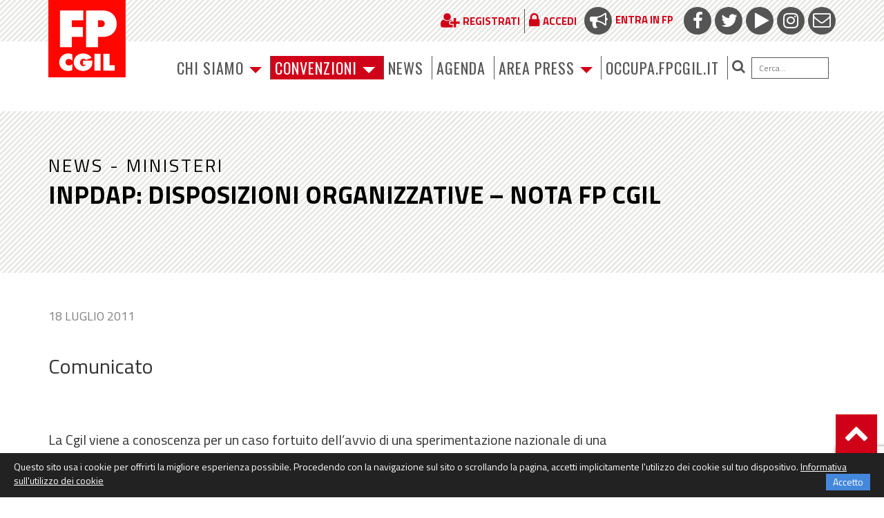

--- FILE ---
content_type: text/html; charset=UTF-8
request_url: https://www.fpcgil.it/2011/07/18/inpdap__disposizioni_organizzative___nota_fp_cgil__15622/
body_size: 15412
content:
<!DOCTYPE html>
<html lang="it-IT">
<head><style>img.lazy{min-height:1px}</style><link href="https://www.fpcgil.it/wp-content/plugins/w3-total-cache/pub/js/lazyload.min.js" as="script">
    <meta http-equiv="content-type" content="text/html; charset=UTF-8" />
    <meta name="description" content="La F.P. (Funzione Pubblica) è una struttura di categoria della CGIL che  organizza e tutela i lavoratori" />
    <meta http-equiv="X-UA-Compatible" content="IE=edge">
	<meta http-equiv="Permissions-Policy" content="interest-cohort=()">
    <meta name="viewport" content="width=device-width, initial-scale=1">
	<link rel="shortcut icon" href="/wp-content/themes/PurpleTheme/img/favicon.png" type="image/x-icon">
	<link rel="icon" href="/wp-content/themes/PurpleTheme/img/favicon.png" type="image/x-icon">
    <link rel="pingback" href="https://www.fpcgil.it/xmlrpc.php" />
    <meta name='robots' content='index, follow, max-image-preview:large, max-snippet:-1, max-video-preview:-1' />
	<style>img:is([sizes="auto" i], [sizes^="auto," i]) { contain-intrinsic-size: 3000px 1500px }</style>
	
	<!-- This site is optimized with the Yoast SEO plugin v26.8 - https://yoast.com/product/yoast-seo-wordpress/ -->
	<title>Inpdap: disposizioni organizzative - Nota fp Cgil - FP Cgil funzione pubblica</title>
	<link rel="canonical" href="https://www.fpcgil.it/2011/07/18/inpdap__disposizioni_organizzative___nota_fp_cgil__15622/" />
	<meta property="og:locale" content="it_IT" />
	<meta property="og:type" content="article" />
	<meta property="og:title" content="Inpdap: disposizioni organizzative - Nota fp Cgil - FP Cgil funzione pubblica" />
	<meta property="og:description" content="Comunicato &nbsp;&nbsp; La Cgil viene a conoscenza per un caso fortuito dell&#8217;avvio di una sperimentazione nazionale di una nuova organizzazione delle sedi, mai presentata, discussa e partecipata alle OO. SS. [&hellip;]" />
	<meta property="og:url" content="https://www.fpcgil.it/2011/07/18/inpdap__disposizioni_organizzative___nota_fp_cgil__15622/" />
	<meta property="og:site_name" content="FP Cgil funzione pubblica" />
	<meta property="article:published_time" content="2011-07-18T07:44:42+00:00" />
	<meta name="author" content="redesign" />
	<meta name="twitter:card" content="summary_large_image" />
	<meta name="twitter:label1" content="Scritto da" />
	<meta name="twitter:data1" content="redesign" />
	<meta name="twitter:label2" content="Tempo di lettura stimato" />
	<meta name="twitter:data2" content="2 minuti" />
	<script type="application/ld+json" class="yoast-schema-graph">{"@context":"https://schema.org","@graph":[{"@type":"Article","@id":"https://www.fpcgil.it/2011/07/18/inpdap__disposizioni_organizzative___nota_fp_cgil__15622/#article","isPartOf":{"@id":"https://www.fpcgil.it/2011/07/18/inpdap__disposizioni_organizzative___nota_fp_cgil__15622/"},"author":{"name":"redesign","@id":"https://www.fpcgil.it/#/schema/person/a604a231176d5907457bdcb602bba9c2"},"headline":"Inpdap: disposizioni organizzative &#8211; Nota fp Cgil","datePublished":"2011-07-18T07:44:42+00:00","mainEntityOfPage":{"@id":"https://www.fpcgil.it/2011/07/18/inpdap__disposizioni_organizzative___nota_fp_cgil__15622/"},"wordCount":371,"articleSection":["_News","MINISTERI"],"inLanguage":"it-IT"},{"@type":"WebPage","@id":"https://www.fpcgil.it/2011/07/18/inpdap__disposizioni_organizzative___nota_fp_cgil__15622/","url":"https://www.fpcgil.it/2011/07/18/inpdap__disposizioni_organizzative___nota_fp_cgil__15622/","name":"Inpdap: disposizioni organizzative - Nota fp Cgil - FP Cgil funzione pubblica","isPartOf":{"@id":"https://www.fpcgil.it/#website"},"datePublished":"2011-07-18T07:44:42+00:00","author":{"@id":"https://www.fpcgil.it/#/schema/person/a604a231176d5907457bdcb602bba9c2"},"breadcrumb":{"@id":"https://www.fpcgil.it/2011/07/18/inpdap__disposizioni_organizzative___nota_fp_cgil__15622/#breadcrumb"},"inLanguage":"it-IT","potentialAction":[{"@type":"ReadAction","target":["https://www.fpcgil.it/2011/07/18/inpdap__disposizioni_organizzative___nota_fp_cgil__15622/"]}]},{"@type":"BreadcrumbList","@id":"https://www.fpcgil.it/2011/07/18/inpdap__disposizioni_organizzative___nota_fp_cgil__15622/#breadcrumb","itemListElement":[{"@type":"ListItem","position":1,"name":"Home","item":"https://www.fpcgil.it/"},{"@type":"ListItem","position":2,"name":"Inpdap: disposizioni organizzative &#8211; Nota fp Cgil"}]},{"@type":"WebSite","@id":"https://www.fpcgil.it/#website","url":"https://www.fpcgil.it/","name":"FP Cgil funzione pubblica","description":"La F.P. (Funzione Pubblica) è una struttura di categoria della CGIL che  organizza e tutela i lavoratori","potentialAction":[{"@type":"SearchAction","target":{"@type":"EntryPoint","urlTemplate":"https://www.fpcgil.it/?s={search_term_string}"},"query-input":{"@type":"PropertyValueSpecification","valueRequired":true,"valueName":"search_term_string"}}],"inLanguage":"it-IT"},{"@type":"Person","@id":"https://www.fpcgil.it/#/schema/person/a604a231176d5907457bdcb602bba9c2","name":"redesign","image":{"@type":"ImageObject","inLanguage":"it-IT","@id":"https://www.fpcgil.it/#/schema/person/image/","url":"https://secure.gravatar.com/avatar/c562aca8e67547acec8669063c7ad243?s=96&d=mm&r=g","contentUrl":"https://secure.gravatar.com/avatar/c562aca8e67547acec8669063c7ad243?s=96&d=mm&r=g","caption":"redesign"},"url":"https://www.fpcgil.it/author/redesign/"}]}</script>
	<!-- / Yoast SEO plugin. -->


<link rel='dns-prefetch' href='//use.fontawesome.com' />
<link rel='dns-prefetch' href='//cdnjs.cloudflare.com' />
<link rel='dns-prefetch' href='//fonts.googleapis.com' />
<link rel="alternate" type="application/rss+xml" title="FP Cgil funzione pubblica &raquo; Feed" href="https://www.fpcgil.it/feed/" />
<link rel="alternate" type="application/rss+xml" title="FP Cgil funzione pubblica &raquo; Feed dei commenti" href="https://www.fpcgil.it/comments/feed/" />
<link rel="alternate" type="text/calendar" title="FP Cgil funzione pubblica &raquo; iCal Feed" href="https://www.fpcgil.it/calendar/?ical=1" />
<script type="text/javascript">
/* <![CDATA[ */
window._wpemojiSettings = {"baseUrl":"https:\/\/s.w.org\/images\/core\/emoji\/15.0.3\/72x72\/","ext":".png","svgUrl":"https:\/\/s.w.org\/images\/core\/emoji\/15.0.3\/svg\/","svgExt":".svg","source":{"concatemoji":"https:\/\/www.fpcgil.it\/wp-includes\/js\/wp-emoji-release.min.js?ver=6.7.4"}};
/*! This file is auto-generated */
!function(i,n){var o,s,e;function c(e){try{var t={supportTests:e,timestamp:(new Date).valueOf()};sessionStorage.setItem(o,JSON.stringify(t))}catch(e){}}function p(e,t,n){e.clearRect(0,0,e.canvas.width,e.canvas.height),e.fillText(t,0,0);var t=new Uint32Array(e.getImageData(0,0,e.canvas.width,e.canvas.height).data),r=(e.clearRect(0,0,e.canvas.width,e.canvas.height),e.fillText(n,0,0),new Uint32Array(e.getImageData(0,0,e.canvas.width,e.canvas.height).data));return t.every(function(e,t){return e===r[t]})}function u(e,t,n){switch(t){case"flag":return n(e,"\ud83c\udff3\ufe0f\u200d\u26a7\ufe0f","\ud83c\udff3\ufe0f\u200b\u26a7\ufe0f")?!1:!n(e,"\ud83c\uddfa\ud83c\uddf3","\ud83c\uddfa\u200b\ud83c\uddf3")&&!n(e,"\ud83c\udff4\udb40\udc67\udb40\udc62\udb40\udc65\udb40\udc6e\udb40\udc67\udb40\udc7f","\ud83c\udff4\u200b\udb40\udc67\u200b\udb40\udc62\u200b\udb40\udc65\u200b\udb40\udc6e\u200b\udb40\udc67\u200b\udb40\udc7f");case"emoji":return!n(e,"\ud83d\udc26\u200d\u2b1b","\ud83d\udc26\u200b\u2b1b")}return!1}function f(e,t,n){var r="undefined"!=typeof WorkerGlobalScope&&self instanceof WorkerGlobalScope?new OffscreenCanvas(300,150):i.createElement("canvas"),a=r.getContext("2d",{willReadFrequently:!0}),o=(a.textBaseline="top",a.font="600 32px Arial",{});return e.forEach(function(e){o[e]=t(a,e,n)}),o}function t(e){var t=i.createElement("script");t.src=e,t.defer=!0,i.head.appendChild(t)}"undefined"!=typeof Promise&&(o="wpEmojiSettingsSupports",s=["flag","emoji"],n.supports={everything:!0,everythingExceptFlag:!0},e=new Promise(function(e){i.addEventListener("DOMContentLoaded",e,{once:!0})}),new Promise(function(t){var n=function(){try{var e=JSON.parse(sessionStorage.getItem(o));if("object"==typeof e&&"number"==typeof e.timestamp&&(new Date).valueOf()<e.timestamp+604800&&"object"==typeof e.supportTests)return e.supportTests}catch(e){}return null}();if(!n){if("undefined"!=typeof Worker&&"undefined"!=typeof OffscreenCanvas&&"undefined"!=typeof URL&&URL.createObjectURL&&"undefined"!=typeof Blob)try{var e="postMessage("+f.toString()+"("+[JSON.stringify(s),u.toString(),p.toString()].join(",")+"));",r=new Blob([e],{type:"text/javascript"}),a=new Worker(URL.createObjectURL(r),{name:"wpTestEmojiSupports"});return void(a.onmessage=function(e){c(n=e.data),a.terminate(),t(n)})}catch(e){}c(n=f(s,u,p))}t(n)}).then(function(e){for(var t in e)n.supports[t]=e[t],n.supports.everything=n.supports.everything&&n.supports[t],"flag"!==t&&(n.supports.everythingExceptFlag=n.supports.everythingExceptFlag&&n.supports[t]);n.supports.everythingExceptFlag=n.supports.everythingExceptFlag&&!n.supports.flag,n.DOMReady=!1,n.readyCallback=function(){n.DOMReady=!0}}).then(function(){return e}).then(function(){var e;n.supports.everything||(n.readyCallback(),(e=n.source||{}).concatemoji?t(e.concatemoji):e.wpemoji&&e.twemoji&&(t(e.twemoji),t(e.wpemoji)))}))}((window,document),window._wpemojiSettings);
/* ]]> */
</script>
<style id='wp-emoji-styles-inline-css' type='text/css'>

	img.wp-smiley, img.emoji {
		display: inline !important;
		border: none !important;
		box-shadow: none !important;
		height: 1em !important;
		width: 1em !important;
		margin: 0 0.07em !important;
		vertical-align: -0.1em !important;
		background: none !important;
		padding: 0 !important;
	}
</style>
<link rel='stylesheet' id='wp-block-library-css' href='https://www.fpcgil.it/wp-includes/css/dist/block-library/style.min.css?ver=6.7.4' type='text/css' media='all' />
<style id='classic-theme-styles-inline-css' type='text/css'>
/*! This file is auto-generated */
.wp-block-button__link{color:#fff;background-color:#32373c;border-radius:9999px;box-shadow:none;text-decoration:none;padding:calc(.667em + 2px) calc(1.333em + 2px);font-size:1.125em}.wp-block-file__button{background:#32373c;color:#fff;text-decoration:none}
</style>
<style id='global-styles-inline-css' type='text/css'>
:root{--wp--preset--aspect-ratio--square: 1;--wp--preset--aspect-ratio--4-3: 4/3;--wp--preset--aspect-ratio--3-4: 3/4;--wp--preset--aspect-ratio--3-2: 3/2;--wp--preset--aspect-ratio--2-3: 2/3;--wp--preset--aspect-ratio--16-9: 16/9;--wp--preset--aspect-ratio--9-16: 9/16;--wp--preset--color--black: #000000;--wp--preset--color--cyan-bluish-gray: #abb8c3;--wp--preset--color--white: #ffffff;--wp--preset--color--pale-pink: #f78da7;--wp--preset--color--vivid-red: #cf2e2e;--wp--preset--color--luminous-vivid-orange: #ff6900;--wp--preset--color--luminous-vivid-amber: #fcb900;--wp--preset--color--light-green-cyan: #7bdcb5;--wp--preset--color--vivid-green-cyan: #00d084;--wp--preset--color--pale-cyan-blue: #8ed1fc;--wp--preset--color--vivid-cyan-blue: #0693e3;--wp--preset--color--vivid-purple: #9b51e0;--wp--preset--gradient--vivid-cyan-blue-to-vivid-purple: linear-gradient(135deg,rgba(6,147,227,1) 0%,rgb(155,81,224) 100%);--wp--preset--gradient--light-green-cyan-to-vivid-green-cyan: linear-gradient(135deg,rgb(122,220,180) 0%,rgb(0,208,130) 100%);--wp--preset--gradient--luminous-vivid-amber-to-luminous-vivid-orange: linear-gradient(135deg,rgba(252,185,0,1) 0%,rgba(255,105,0,1) 100%);--wp--preset--gradient--luminous-vivid-orange-to-vivid-red: linear-gradient(135deg,rgba(255,105,0,1) 0%,rgb(207,46,46) 100%);--wp--preset--gradient--very-light-gray-to-cyan-bluish-gray: linear-gradient(135deg,rgb(238,238,238) 0%,rgb(169,184,195) 100%);--wp--preset--gradient--cool-to-warm-spectrum: linear-gradient(135deg,rgb(74,234,220) 0%,rgb(151,120,209) 20%,rgb(207,42,186) 40%,rgb(238,44,130) 60%,rgb(251,105,98) 80%,rgb(254,248,76) 100%);--wp--preset--gradient--blush-light-purple: linear-gradient(135deg,rgb(255,206,236) 0%,rgb(152,150,240) 100%);--wp--preset--gradient--blush-bordeaux: linear-gradient(135deg,rgb(254,205,165) 0%,rgb(254,45,45) 50%,rgb(107,0,62) 100%);--wp--preset--gradient--luminous-dusk: linear-gradient(135deg,rgb(255,203,112) 0%,rgb(199,81,192) 50%,rgb(65,88,208) 100%);--wp--preset--gradient--pale-ocean: linear-gradient(135deg,rgb(255,245,203) 0%,rgb(182,227,212) 50%,rgb(51,167,181) 100%);--wp--preset--gradient--electric-grass: linear-gradient(135deg,rgb(202,248,128) 0%,rgb(113,206,126) 100%);--wp--preset--gradient--midnight: linear-gradient(135deg,rgb(2,3,129) 0%,rgb(40,116,252) 100%);--wp--preset--font-size--small: 13px;--wp--preset--font-size--medium: 20px;--wp--preset--font-size--large: 36px;--wp--preset--font-size--x-large: 42px;--wp--preset--spacing--20: 0.44rem;--wp--preset--spacing--30: 0.67rem;--wp--preset--spacing--40: 1rem;--wp--preset--spacing--50: 1.5rem;--wp--preset--spacing--60: 2.25rem;--wp--preset--spacing--70: 3.38rem;--wp--preset--spacing--80: 5.06rem;--wp--preset--shadow--natural: 6px 6px 9px rgba(0, 0, 0, 0.2);--wp--preset--shadow--deep: 12px 12px 50px rgba(0, 0, 0, 0.4);--wp--preset--shadow--sharp: 6px 6px 0px rgba(0, 0, 0, 0.2);--wp--preset--shadow--outlined: 6px 6px 0px -3px rgba(255, 255, 255, 1), 6px 6px rgba(0, 0, 0, 1);--wp--preset--shadow--crisp: 6px 6px 0px rgba(0, 0, 0, 1);}:where(.is-layout-flex){gap: 0.5em;}:where(.is-layout-grid){gap: 0.5em;}body .is-layout-flex{display: flex;}.is-layout-flex{flex-wrap: wrap;align-items: center;}.is-layout-flex > :is(*, div){margin: 0;}body .is-layout-grid{display: grid;}.is-layout-grid > :is(*, div){margin: 0;}:where(.wp-block-columns.is-layout-flex){gap: 2em;}:where(.wp-block-columns.is-layout-grid){gap: 2em;}:where(.wp-block-post-template.is-layout-flex){gap: 1.25em;}:where(.wp-block-post-template.is-layout-grid){gap: 1.25em;}.has-black-color{color: var(--wp--preset--color--black) !important;}.has-cyan-bluish-gray-color{color: var(--wp--preset--color--cyan-bluish-gray) !important;}.has-white-color{color: var(--wp--preset--color--white) !important;}.has-pale-pink-color{color: var(--wp--preset--color--pale-pink) !important;}.has-vivid-red-color{color: var(--wp--preset--color--vivid-red) !important;}.has-luminous-vivid-orange-color{color: var(--wp--preset--color--luminous-vivid-orange) !important;}.has-luminous-vivid-amber-color{color: var(--wp--preset--color--luminous-vivid-amber) !important;}.has-light-green-cyan-color{color: var(--wp--preset--color--light-green-cyan) !important;}.has-vivid-green-cyan-color{color: var(--wp--preset--color--vivid-green-cyan) !important;}.has-pale-cyan-blue-color{color: var(--wp--preset--color--pale-cyan-blue) !important;}.has-vivid-cyan-blue-color{color: var(--wp--preset--color--vivid-cyan-blue) !important;}.has-vivid-purple-color{color: var(--wp--preset--color--vivid-purple) !important;}.has-black-background-color{background-color: var(--wp--preset--color--black) !important;}.has-cyan-bluish-gray-background-color{background-color: var(--wp--preset--color--cyan-bluish-gray) !important;}.has-white-background-color{background-color: var(--wp--preset--color--white) !important;}.has-pale-pink-background-color{background-color: var(--wp--preset--color--pale-pink) !important;}.has-vivid-red-background-color{background-color: var(--wp--preset--color--vivid-red) !important;}.has-luminous-vivid-orange-background-color{background-color: var(--wp--preset--color--luminous-vivid-orange) !important;}.has-luminous-vivid-amber-background-color{background-color: var(--wp--preset--color--luminous-vivid-amber) !important;}.has-light-green-cyan-background-color{background-color: var(--wp--preset--color--light-green-cyan) !important;}.has-vivid-green-cyan-background-color{background-color: var(--wp--preset--color--vivid-green-cyan) !important;}.has-pale-cyan-blue-background-color{background-color: var(--wp--preset--color--pale-cyan-blue) !important;}.has-vivid-cyan-blue-background-color{background-color: var(--wp--preset--color--vivid-cyan-blue) !important;}.has-vivid-purple-background-color{background-color: var(--wp--preset--color--vivid-purple) !important;}.has-black-border-color{border-color: var(--wp--preset--color--black) !important;}.has-cyan-bluish-gray-border-color{border-color: var(--wp--preset--color--cyan-bluish-gray) !important;}.has-white-border-color{border-color: var(--wp--preset--color--white) !important;}.has-pale-pink-border-color{border-color: var(--wp--preset--color--pale-pink) !important;}.has-vivid-red-border-color{border-color: var(--wp--preset--color--vivid-red) !important;}.has-luminous-vivid-orange-border-color{border-color: var(--wp--preset--color--luminous-vivid-orange) !important;}.has-luminous-vivid-amber-border-color{border-color: var(--wp--preset--color--luminous-vivid-amber) !important;}.has-light-green-cyan-border-color{border-color: var(--wp--preset--color--light-green-cyan) !important;}.has-vivid-green-cyan-border-color{border-color: var(--wp--preset--color--vivid-green-cyan) !important;}.has-pale-cyan-blue-border-color{border-color: var(--wp--preset--color--pale-cyan-blue) !important;}.has-vivid-cyan-blue-border-color{border-color: var(--wp--preset--color--vivid-cyan-blue) !important;}.has-vivid-purple-border-color{border-color: var(--wp--preset--color--vivid-purple) !important;}.has-vivid-cyan-blue-to-vivid-purple-gradient-background{background: var(--wp--preset--gradient--vivid-cyan-blue-to-vivid-purple) !important;}.has-light-green-cyan-to-vivid-green-cyan-gradient-background{background: var(--wp--preset--gradient--light-green-cyan-to-vivid-green-cyan) !important;}.has-luminous-vivid-amber-to-luminous-vivid-orange-gradient-background{background: var(--wp--preset--gradient--luminous-vivid-amber-to-luminous-vivid-orange) !important;}.has-luminous-vivid-orange-to-vivid-red-gradient-background{background: var(--wp--preset--gradient--luminous-vivid-orange-to-vivid-red) !important;}.has-very-light-gray-to-cyan-bluish-gray-gradient-background{background: var(--wp--preset--gradient--very-light-gray-to-cyan-bluish-gray) !important;}.has-cool-to-warm-spectrum-gradient-background{background: var(--wp--preset--gradient--cool-to-warm-spectrum) !important;}.has-blush-light-purple-gradient-background{background: var(--wp--preset--gradient--blush-light-purple) !important;}.has-blush-bordeaux-gradient-background{background: var(--wp--preset--gradient--blush-bordeaux) !important;}.has-luminous-dusk-gradient-background{background: var(--wp--preset--gradient--luminous-dusk) !important;}.has-pale-ocean-gradient-background{background: var(--wp--preset--gradient--pale-ocean) !important;}.has-electric-grass-gradient-background{background: var(--wp--preset--gradient--electric-grass) !important;}.has-midnight-gradient-background{background: var(--wp--preset--gradient--midnight) !important;}.has-small-font-size{font-size: var(--wp--preset--font-size--small) !important;}.has-medium-font-size{font-size: var(--wp--preset--font-size--medium) !important;}.has-large-font-size{font-size: var(--wp--preset--font-size--large) !important;}.has-x-large-font-size{font-size: var(--wp--preset--font-size--x-large) !important;}
:where(.wp-block-post-template.is-layout-flex){gap: 1.25em;}:where(.wp-block-post-template.is-layout-grid){gap: 1.25em;}
:where(.wp-block-columns.is-layout-flex){gap: 2em;}:where(.wp-block-columns.is-layout-grid){gap: 2em;}
:root :where(.wp-block-pullquote){font-size: 1.5em;line-height: 1.6;}
</style>
<link rel='stylesheet' id='contact-form-7-css' href='https://www.fpcgil.it/wp-content/plugins/contact-form-7/includes/css/styles.css?ver=6.1.4' type='text/css' media='all' />
<link rel='stylesheet' id='bootstrap.css-css' href='https://www.fpcgil.it/wp-content/themes/PurpleTheme/css/bootstrap.css?ver=1' type='text/css' media='all' />
<link rel='stylesheet' id='stylesheet-css' href='https://www.fpcgil.it/wp-content/themes/PurpleTheme/style.css?ver=040621' type='text/css' media='all' />
<link rel='stylesheet' id='fbcgil-fonts-css' href='https://fonts.googleapis.com/css?family=Oswald:400,700,900,400italic,700italic,900italic|Titillium+Web:400,700,900,400italic,700italic,900italic&#038;subset=latin,latin-ext' type='text/css' media='all' />
<link rel='stylesheet' id='bxslider-css-css' href='https://www.fpcgil.it/wp-content/themes/PurpleTheme/inc/bxslider/jquery.bxslider.css?ver=4.1.2' type='text/css' media='all' />
<link rel='stylesheet' id='popup-maker-site-css' href='//www.fpcgil.it/wp-content/uploads/pum/pum-site-styles.css?generated=1753350754&#038;ver=1.20.5' type='text/css' media='all' />
<link rel='stylesheet' id='styleless.less-css' href='https://www.fpcgil.it/wp-content/themes/PurpleTheme/styleless.less.autogenerated.css?ts=1753965578&#038;ver=6.7.4' type='text/css' media='all' />
<script type="text/javascript" src="https://www.fpcgil.it/wp-includes/js/jquery/jquery.min.js?ver=3.7.1" id="jquery-core-js"></script>
<script type="text/javascript" src="https://www.fpcgil.it/wp-includes/js/jquery/jquery-migrate.min.js?ver=3.4.1" id="jquery-migrate-js"></script>
<link rel="https://api.w.org/" href="https://www.fpcgil.it/wp-json/" /><link rel="alternate" title="JSON" type="application/json" href="https://www.fpcgil.it/wp-json/wp/v2/posts/11261" /><link rel="EditURI" type="application/rsd+xml" title="RSD" href="https://www.fpcgil.it/xmlrpc.php?rsd" />
<meta name="generator" content="WordPress 6.7.4" />
<link rel='shortlink' href='https://www.fpcgil.it/?p=11261' />
<link rel="alternate" title="oEmbed (JSON)" type="application/json+oembed" href="https://www.fpcgil.it/wp-json/oembed/1.0/embed?url=https%3A%2F%2Fwww.fpcgil.it%2F2011%2F07%2F18%2Finpdap__disposizioni_organizzative___nota_fp_cgil__15622%2F" />
<link rel="alternate" title="oEmbed (XML)" type="text/xml+oembed" href="https://www.fpcgil.it/wp-json/oembed/1.0/embed?url=https%3A%2F%2Fwww.fpcgil.it%2F2011%2F07%2F18%2Finpdap__disposizioni_organizzative___nota_fp_cgil__15622%2F&#038;format=xml" />
<meta name="tec-api-version" content="v1"><meta name="tec-api-origin" content="https://www.fpcgil.it"><link rel="alternate" href="https://www.fpcgil.it/wp-json/tribe/events/v1/" />            <style>
               .custom-header-text-color { color: #000 }
            </style>
    <style type="text/css">.recentcomments a{display:inline !important;padding:0 !important;margin:0 !important;}</style>    
    <script type="text/javascript" src="https://www.fpcgil.it/lsbox/js/jquery-1.9.1.js"></script>

     <script type="text/javascript" src="https://www.fpcgil.it/lsbox/js/lslib/lslib.js?ts=1511804185"></script>         <script type="text/javascript">
        if( typeof($) == 'undefined' && typeof(jQuery) == 'function' ){
            $ = jQuery;
        }
    </script>
        
    <script type="text/javascript" src="//platform-api.sharethis.com/js/sharethis.js#property=58eb9a20f888ef001217b139&product=inline-share-buttons"></script>
	
<!-- Global site tag (gtag.js) - Google Analytics 
<script async src="https://www.googletagmanager.com/gtag/js?id=UA-64172344-1"></script>
<script>
  window.dataLayer = window.dataLayer || [];
  function gtag(){dataLayer.push(arguments);}
  gtag('js', new Date());

  gtag('config', 'UA-64172344-1');  
</script>
-->
	
<!-- Google tag (gtag.js)	 -->
<script async src="https://www.googletagmanager.com/gtag/js?id=G-9PX5WMQCYY"></script>
<script>
  window.dataLayer = window.dataLayer || [];
  function gtag(){dataLayer.push(arguments);}
  gtag('js', new Date());

  gtag('config', 'G-9PX5WMQCYY');
</script>
	
</head>
<body class="post-template-default single single-post postid-11261 single-format-standard tribe-no-js page-template-purpletheme">

        
    <div class="dmbs-container">

        <div id="topbar">
            <div class="container">
                <div class="row">
                    <div class="col-sm-12 text-right">
                        <ul class="social-icons">
                            <li><a href="/comunita/page-com/entra-in-fp/" target="_blank"><span><i class="fa fa-bullhorn"></i></span>Entra in FP</a></li>
                            <li><a href="https://www.facebook.com/fpcgil/" target="_blank"><span><i class="fa fa-facebook"></i></span></a></li>
                            <li><a href="https://twitter.com/FpCgilNazionale" target="_blank"><span><i class="fa fa-twitter"></i></span></a></li>
                            <li><a href="http://www.youtube.com/user/FunzionePubblicaCgil" target="_blank"><span><i class="fa fa-play"></i></span></a></li>
                            <li><a href="https://www.instagram.com/explore/tags/fpcgil/" target="_blank"><span><i class="fa fa-instagram"></i></span></a></li>
                            <li><a href="mailto:posta@fpcgil.it" target="_blank"><span><i class="fa fa-envelope-o"></i></span></a></li>
                        </ul>
                        <ul class="nav navbar-nav reglink">
                         	 <li><a class="popreg" href="/registrati/" ><span><i class="fa fa-user-plus"></i></span><strong>Registrati</strong></a></li>                        	  <li><a href="/accesso-utenti/" ><span><i class="fa fa-lock"></i></span><strong>Accedi</strong></a></li>                          	                             </ul>
                    </div>
                </div>
            </div>
        </div>


    <div class="container dmbs-top-menu">
        <div class="row">

            <div class="col-xs-12 col-sm-2">
                <a href="https://www.fpcgil.it/" id="logo"><img class="lazy" src="data:image/svg+xml,%3Csvg%20xmlns='http://www.w3.org/2000/svg'%20viewBox='0%200%201%201'%3E%3C/svg%3E" data-src="https://www.fpcgil.it/wp-content/themes/PurpleTheme/img/logo.png" /></a>
            </div>

            <div class="col-xs-12 col-sm-10">
                <nav class="navbar navbar-default" role="navigation">

                    <div class="navbar-header">
                        <button type="button" class="navbar-toggle" data-toggle="collapse" data-target=".navbar-1-collapse">
                            <span class="sr-only">Toggle navigation</span>
                            <span class="icon-bar"></span>
                            <span class="icon-bar"></span>
                            <span class="icon-bar"></span>
                        </button>
                    </div>
                    <div class="collapse navbar-collapse navbar-1-collapse"><ul id="menu-menu-principale-test" class="nav navbar-nav"><li id="menu-item-70898" class="menu-item menu-item-type-custom menu-item-object-custom menu-item-has-children menu-item-70898 dropdown"><a title="Chi siamo" href="#" data-toggle="dropdown" class="dropdown-toggle" aria-haspopup="true">Chi siamo <span class="caret"></span></a>
<ul role="menu" class=" dropdown-menu">
	<li id="menu-item-70901" class="menu-item menu-item-type-post_type menu-item-object-funzpubb menu-item-70901"><a title="Persone" href="https://www.fpcgil.it/funzpubb/funzione-pubblica/persone/">Persone</a></li>
	<li id="menu-item-70902" class="menu-item menu-item-type-post_type menu-item-object-funzpubb menu-item-70902"><a title="Struttura" href="https://www.fpcgil.it/funzpubb/funzione-pubblica/struttura-org/">Struttura</a></li>
	<li id="menu-item-70903" class="menu-item menu-item-type-post_type menu-item-object-funzpubb menu-item-70903"><a title="Dipartimenti e Uffici" href="https://www.fpcgil.it/funzpubb/funzione-pubblica/dipartimenti-e-uffici/">Dipartimenti e Uffici</a></li>
	<li id="menu-item-70904" class="menu-item menu-item-type-post_type menu-item-object-funzpubb menu-item-70904"><a title="Settori" href="https://www.fpcgil.it/funzpubb/funzione-pubblica/comparti/">Settori</a></li>
	<li id="menu-item-70905" class="menu-item menu-item-type-post_type menu-item-object-funzpubb menu-item-70905"><a title="Dove Siamo" href="https://www.fpcgil.it/funzpubb/funzione-pubblica/dove-siamo/">Dove Siamo</a></li>
</ul>
</li>
<li id="menu-item-70860" class="menu-item-fpxte menu-item menu-item-type-custom menu-item-object-custom menu-item-has-children menu-item-70860 dropdown"><a title="Convenzioni" href="#" data-toggle="dropdown" class="dropdown-toggle" aria-haspopup="true">Convenzioni <span class="caret"></span></a>
<ul role="menu" class=" dropdown-menu">
	<li id="menu-item-183913" class="menu-item menu-item-type-custom menu-item-object-custom menu-item-183913"><a title="Scopri le convenzioni" href="https://www.fpcgil.it/wp-content/uploads/2025/04/Convenzioni-FPCGIL.pdf">Scopri le convenzioni</a></li>
	<li id="menu-item-80366" class="menu-item menu-item-type-post_type menu-item-object-pagina-fpperte menu-item-80366"><a title="Benvenutə" href="https://www.fpcgil.it/pagina-fpperte/benvenuto/">Benvenutə</a></li>
	<li id="menu-item-70861" class="menu-item menu-item-type-taxonomy menu-item-object-categoria-fpperte menu-item-70861"><a title="Per i tuoi diritti" href="https://www.fpcgil.it/categoria-fpperte/per-i-tuoi-diritti/">Per i tuoi diritti</a></li>
	<li id="menu-item-70862" class="menu-item menu-item-type-taxonomy menu-item-object-categoria-fpperte menu-item-70862"><a title="Per il tuo lavoro" href="https://www.fpcgil.it/categoria-fpperte/per-il-tuo-lavoro/">Per il tuo lavoro</a></li>
	<li id="menu-item-70863" class="menu-item menu-item-type-taxonomy menu-item-object-categoria-fpperte menu-item-70863"><a title="Per te cittadinә" href="https://www.fpcgil.it/categoria-fpperte/per-te-cittadino/">Per te cittadinә</a></li>
	<li id="menu-item-70864" class="menu-item menu-item-type-taxonomy menu-item-object-categoria-fpperte menu-item-70864"><a title="Per te insieme a noi" href="https://www.fpcgil.it/categoria-fpperte/per-te-insieme-a-noi/">Per te insieme a noi</a></li>
</ul>
</li>
<li id="menu-item-70899" class="menu-item menu-item-type-custom menu-item-object-custom menu-item-70899"><a title="NEWS" href="https://www.fpcgil.it/category/_in_homepage/">NEWS</a></li>
<li id="menu-item-88517" class="menu-item menu-item-type-custom menu-item-object-custom menu-item-88517"><a title="AGENDA" href="https://www.fpcgil.it/calendar/">AGENDA</a></li>
<li id="menu-item-70910" class="menu-item menu-item-type-post_type menu-item-object-areapress menu-item-has-children menu-item-70910 dropdown"><a title="Area Press" href="#" data-toggle="dropdown" class="dropdown-toggle" aria-haspopup="true">Area Press <span class="caret"></span></a>
<ul role="menu" class=" dropdown-menu">
	<li id="menu-item-70911" class="menu-item menu-item-type-post_type menu-item-object-areapress menu-item-70911"><a title="Ufficio Stampa e Comunicazione" href="https://www.fpcgil.it/areapress/ap/ufficio-stampa/">Ufficio Stampa e Comunicazione</a></li>
	<li id="menu-item-70913" class="menu-item menu-item-type-post_type menu-item-object-areapress menu-item-70913"><a title="Comunicati stampa" href="https://www.fpcgil.it/areapress/ap/comunicati-stampa/">Comunicati stampa</a></li>
	<li id="menu-item-70912" class="menu-item menu-item-type-post_type menu-item-object-areapress menu-item-70912"><a title="Materiali" href="https://www.fpcgil.it/areapress/ap/galleria/">Materiali</a></li>
</ul>
</li>
<li id="menu-item-80412" class="menu-item menu-item-type-custom menu-item-object-custom menu-item-80412"><a title="occuPA.fpcgil.it" href="https://occupa.fpcgil.it">occuPA.fpcgil.it</a></li>
<li class="menu-item menu-item-search"><form role="search" method="get" class="search-form" action="https://www.fpcgil.it/">
    <button type="submit" class="search-submit"><i class="fa fa-search"></i></button>
    <input type="search" class="search-field" placeholder="Cerca..." value="" name="s" title="Ricerca per:" />
</form>        
        </li></ul></div>                </nav>
            </div>

        </div>
    </div>






<div class="titolo-news">

    <div class="container">
        
        <div class="scritta-news-sopra-titolo"><a href="https://www.fpcgil.it/category/news/"> News</a> - <a href="https://www.fpcgil.it/category/funzioni-centrali/">MINISTERI</a></div>
        
        <h1>Inpdap: disposizioni organizzative &#8211; Nota fp Cgil</h1>
        
        <div class="social-sotto-titolo-news"><div class="sharethis-inline-share-buttons"></div></div>
        
    </div>

</div>

<div class="container">
    

    <!-- start content container -->
    <div class="row dmbs-content single-notizia">

        <div class="col-md-9 dmbs-main">

            
            <div class="data-notizia">
                18 Luglio 2011            </div>
            
            <div class="corpo-notizia">
                <p><!-- Begin BLOB Content --></p>
<h2 class="viewSottotitolo">Comunicato </h2>
<div class='viewPar BLOBAlignJustify'>
<p ><strong class='userFormat1'></strong>&nbsp;<br />&nbsp;</p>
<p>La Cgil viene a conoscenza per un caso fortuito dell&#8217;avvio di una sperimentazione nazionale di una nuova organizzazione delle sedi, mai presentata, discussa e partecipata alle OO. SS. </p>
<p>Già in occasione della Circolare 6, di pari oggetto per le Direzioni Regionali, avemmo a lamentare la non corretta osservanza del protocollo delle relazioni sindacali in vigore e pretendemmo adeguata informativa in merito. </p>
<p>Oggi, a distanza di qualche mese, l&#8217;Amministrazione pare aver dimenticato nuovamente qual è la procedura corretta da seguire prima di adottare qualsiasi deliberazione in merito all&#8217;organizzazione degli uffici, precorrendo con precoce trepidazione la normativa contenuta nel Dl.gs. 150/09. </p>
<p>Sul punto, allora, è bene chiarire all&#8217;Amministrazione che: <br />1) La Giurisprudenza di merito si è più volte pronunciata sull&#8217;applicazione del Dl.gs. 150/09 affermando tra l&#8217;altro che:&#8221; sull&#8217;entrata in vigore dell&#8217;art. 34 del Dl.gs. 150/09, recante modifiche all&#8217;art. 5 comma 2 del Dl.gs. 165/01, nulla è disposto dal medesimo decreto,&#8230;ciò implica che resta in piedi l&#8217;impianto contrattuale sugli istituti di partecipazione sindacale previgente al decreto Brunetta, &#8230;ed il dettato normativo trova applicazione solo per i <acronym title='Contratto Collettivo Nazionale di Lavoro' lang='it'>CCNL</acronym> successivi, ove questi regolino la materia attribuendo ai sindacati poteri di negoziazione su materie la cui regolamentazione è stata demandata esclusivamente alla legge&#8221; (Cfr. da ultimo Sentenza Tribunale di Lamezia Terme 781/RG del 7/9/2010). <br />2) Non risultano né sottoscritti, né in corso di sottoscrizione nuovi <acronym title='Contratto Collettivo Nazionale di Lavoro' lang='it'>CCNL</acronym>, anzi se ne prevede il sostanziale blocco ad libitum; <br />3) La stessa Amministrazione pare essere perfettamente a conoscenza della non immediata applicazione del Decreto tanto da nominare, prima del 2011, un numero di Dirigenti di I fascia che non avrebbe potuto nominare con i vincoli e i limiti previsti dal decreto stesso a partire proprio dal 2011. </p>
<p>E&#8217; chiaro che l&#8217;unica giustificazione plausibile alla reiterata omessa informazione alle <abbr title='Organizzazioni Sindacali' lang='it'>OO.SS.</abbr> delle disposizioni organizzative adottate è da ascriversi ad una mera reiterata disattenzione degli uffici ai rapporti con le <abbr title='Organizzazioni Sindacali' lang='it'>OO.SS.</abbr> che, la Cgil ne è convinta, non avrà ulteriore seguito e non integrerà, quindi, gli estremi della condotta antisindacale. <br />La Cgil chiede, pertanto, un incontro urgente e un&#8217; immediata informazione preventiva su tutti i temi relativi all&#8217;organizzazione, secondo il protocollo delle relazioni sindacali. </p>
<p>Roma 25/10/2010 </p>
<p><strong class='userFormat1'>Il Coordinatore Nazionale <acronym title='Funzione Pubblica' lang='it'>FP</acronym> <acronym title='Confederazione Generale Italiana del Lavoro' lang='it'>CGIL</acronym> Inpdap</strong> <br />Marinella Perrini </p>
<p></p>
</div>
<div class='viewLineBreak'>&nbsp;</div>
<div class='viewLineBreak'>&nbsp;</div>
<div class='viewLineBreak'>&nbsp;</div>
            </div>
            
            
                        
                            
            

                        
           
            
            
        </div>

    </div>
    <!-- end content container -->

</div>




     
    
    <script type="text/javascript">
    sincronizzaAltezzeBlocchi('#news_home article div.content');
    </script>
    
    <div class="fascia-news-correlate">
    <div id="news_home" >
        
            
        
        
        <div class="titolo-news-correlate">
            news correlate 
            <div class="separatore"></div>
        </div>
        
        <div class="container">
                        <article id="post-218425" class="col-sm-6 col-md-3 post-218425 post type-post status-publish format-standard hentry category-news category-enti-pubblici-non-economici category-inail">
                <a href="https://www.fpcgil.it/2026/01/22/inail-anno-nuovo-problemi-vecchi-da-risolvere/" aria-hidden="true">
                    
                    <img width="560" height="360" src="data:image/svg+xml,%3Csvg%20xmlns='http://www.w3.org/2000/svg'%20viewBox='0%200%20560%20360'%3E%3C/svg%3E" data-src="https://www.fpcgil.it/wp-content/uploads/2017/06/alt-news.jpg" class="img-responsive wp-post-image lazy" alt="INAIL &#8211; Anno nuovo problemi vecchi da risolvere"  />
                    
                </a>
                <div class="content">
                    <span class="cat etichetta-angolo-piegato"><span>News</span></span>
                    <span class="data-post">22 Gennaio 2026</span></span>
                    <h3 class="entry-title"><a href="https://www.fpcgil.it/2026/01/22/inail-anno-nuovo-problemi-vecchi-da-risolvere/" rel="bookmark">INAIL &#8211; Anno nuovo problemi vecchi da risolvere</a></h3> 
                </div>                                
            </article>
                        <article id="post-218368" class="col-sm-6 col-md-3 post-218368 post type-post status-publish format-standard has-post-thumbnail hentry category-news category-funzioni-centrali category-ministeri category-punto-contratti">
                <a href="https://www.fpcgil.it/2026/01/21/contratti-resoconto-trattativa-aran-funzioni-centrali-ccnl-2025-2027/" aria-hidden="true">
                    
                    <img width="560" height="360" src="data:image/svg+xml,%3Csvg%20xmlns='http://www.w3.org/2000/svg'%20viewBox='0%200%20560%20360'%3E%3C/svg%3E" data-src="https://www.fpcgil.it/wp-content/uploads/2025/07/PuntoContratti_FunzioniCentrali_new-1920x1234-1-560x360.jpg" class="img-responsive wp-post-image lazy" alt="Contratti: resoconto trattativa Aran Funzioni Centrali CCNL 2025-2027"  />
                    
                </a>
                <div class="content">
                    <span class="cat etichetta-angolo-piegato"><span>News</span></span>
                    <span class="data-post">21 Gennaio 2026</span></span>
                    <h3 class="entry-title"><a href="https://www.fpcgil.it/2026/01/21/contratti-resoconto-trattativa-aran-funzioni-centrali-ccnl-2025-2027/" rel="bookmark">Contratti: resoconto trattativa Aran Funzioni Centrali CCNL 2025-2027</a></h3> 
                </div>                                
            </article>
                        <article id="post-218354" class="col-sm-6 col-md-3 post-218354 post type-post status-publish format-standard hentry category-news category-enti-pubblici-non-economici category-inps">
                <a href="https://www.fpcgil.it/2026/01/21/inps-rassegnati-ma-coi-nostri-soldi/" aria-hidden="true">
                    
                    <img width="560" height="360" src="data:image/svg+xml,%3Csvg%20xmlns='http://www.w3.org/2000/svg'%20viewBox='0%200%20560%20360'%3E%3C/svg%3E" data-src="https://www.fpcgil.it/wp-content/uploads/2017/06/alt-news.jpg" class="img-responsive wp-post-image lazy" alt="INPS &#8211; Rassegnati… ma coi nostri soldi!"  />
                    
                </a>
                <div class="content">
                    <span class="cat etichetta-angolo-piegato"><span>News</span></span>
                    <span class="data-post">21 Gennaio 2026</span></span>
                    <h3 class="entry-title"><a href="https://www.fpcgil.it/2026/01/21/inps-rassegnati-ma-coi-nostri-soldi/" rel="bookmark">INPS &#8211; Rassegnati… ma coi nostri soldi!</a></h3> 
                </div>                                
            </article>
                        <article id="post-218069" class="col-sm-6 col-md-3 post-218069 post type-post status-publish format-standard hentry category-news category-presidenza-del-consiglio">
                <a href="https://www.fpcgil.it/2026/01/20/presidenza-del-consiglio-dei-ministri-in-ricordo-di-corrado-seller/" aria-hidden="true">
                    
                    <img width="560" height="360" src="data:image/svg+xml,%3Csvg%20xmlns='http://www.w3.org/2000/svg'%20viewBox='0%200%20560%20360'%3E%3C/svg%3E" data-src="https://www.fpcgil.it/wp-content/uploads/2017/06/alt-news.jpg" class="img-responsive wp-post-image lazy" alt="Presidenza del Consiglio dei Ministri: in ricordo di Corrado Seller"  />
                    
                </a>
                <div class="content">
                    <span class="cat etichetta-angolo-piegato"><span>News</span></span>
                    <span class="data-post">20 Gennaio 2026</span></span>
                    <h3 class="entry-title"><a href="https://www.fpcgil.it/2026/01/20/presidenza-del-consiglio-dei-ministri-in-ricordo-di-corrado-seller/" rel="bookmark">Presidenza del Consiglio dei Ministri: in ricordo di Corrado Seller</a></h3> 
                </div>                                
            </article>
              
        </div>
        
        
        <div class="link-vedi-tutte">
            <a href="https://www.fpcgil.it/category/funzioni-centrali/" class="btn_small">LEGGI TUTTE</a>
        </div>
        
        
    </div> 
    </div>
    
    <style type="text/css">
        
        .dmbs-footer{
            
            border-top: none;
            
        }
        
    </style>

    
    
    <div class="dmbs-footer">
            <div id="loghi_footer">
        <div class="container">
            <div class="row">
                      
                        <div class="col-xs-6 col-sm-6 col-lg-7ths">
                            <a href="https://webmail.fpcgil.it/webmail/" target="_blank">                                <img style="position: relative; top:0px;" src="data:image/svg+xml,%3Csvg%20xmlns='http://www.w3.org/2000/svg'%20viewBox='0%200%20560%20197'%3E%3C/svg%3E" data-src="https://www.fpcgil.it/wp-content/uploads/2020/05/webmail.jpg" class="img-responsive lazy">
                            </a>                        </div>
                              
                        <div class="col-xs-6 col-sm-6 col-lg-7ths">
                            <a href="http://www.cgil.it/servizi/" target="_blank">                                <img style="position: relative; top:0px;" src="data:image/svg+xml,%3Csvg%20xmlns='http://www.w3.org/2000/svg'%20viewBox='0%200%20560%20197'%3E%3C/svg%3E" data-src="https://www.fpcgil.it/wp-content/uploads/2017/04/logo4.jpg" class="img-responsive lazy">
                            </a>                        </div>
                              
                        <div class="col-xs-6 col-sm-6 col-lg-7ths">
                            <a href="https://www.futura-editrice.it/" target="_blank">                                <img style="position: relative; top:3px;" src="data:image/svg+xml,%3Csvg%20xmlns='http://www.w3.org/2000/svg'%20viewBox='0%200%20820%20312'%3E%3C/svg%3E" data-src="https://www.fpcgil.it/wp-content/uploads/2025/07/banner-logo-Futura-Editrice-trasp.png" class="img-responsive lazy">
                            </a>                        </div>
                              
                        <div class="col-xs-6 col-sm-6 col-lg-7ths">
                            <a href="https://www.collettiva.it" target="_blank">                                <img style="position: relative; top:0px;" src="data:image/svg+xml,%3Csvg%20xmlns='http://www.w3.org/2000/svg'%20viewBox='0%200%20560%20197'%3E%3C/svg%3E" data-src="https://www.fpcgil.it/wp-content/uploads/2020/05/collettiva.png" class="img-responsive lazy">
                            </a>                        </div>
                                    
            </div>
        </div>
    </div>

    <div id="dati_societari">
        <div class="container">
            <div class="row">    
                
				<div class="col-xs-6 col-sm-3 col-md-3 col-lg-3"  style="margin-bottom: 20px;"><a href="#"><img class="lazy" style="width: 100%; margin: auto !important; max-width: 84px;" src="data:image/svg+xml,%3Csvg%20xmlns='http://www.w3.org/2000/svg'%20viewBox='0%200%201%201'%3E%3C/svg%3E" data-src="https://www.fpcgil.it/wp-content/themes/PurpleTheme/img/logo_footer.png" /></a></div>
				<div class="col-xs-6 col-sm-3 col-md-3 col-lg-3"  style="margin-bottom: 20px;"><a href="http://www.cgil.it/"><img class="lazy" style="width: 100%; margin: auto !important; max-width: 80px;" src="data:image/svg+xml,%3Csvg%20xmlns='http://www.w3.org/2000/svg'%20viewBox='0%200%201%201'%3E%3C/svg%3E" data-src="https://www.fpcgil.it/wp-content/themes/PurpleTheme/img/logo-cgil-footer.png" /></a></div>
                <div class="col-xs-12 col-sm-6 col-md-6 col-lg-6">
                   <div class="col-xs-12 col-sm-2 col-md-2" style="margin-top: 13px; font-size: 19px;">affiliata</div>
                      <div class="col-xs-6 col-sm-5 col-md-5" style="margin-bottom: 20px;"><a href="http://www.epsu.org/"><img class="epsu lazy" style="width:100%" src="data:image/svg+xml,%3Csvg%20xmlns='http://www.w3.org/2000/svg'%20viewBox='0%200%201%201'%3E%3C/svg%3E" data-src="https://www.fpcgil.it/wp-content/themes/PurpleTheme/img/logo_epsu.png" /></a></div>
                      <div class="col-xs-6 col-sm-5 col-md-5" style="margin-bottom: 20px;"><a href="http://www.world-psi.org/"><img class="lazy" style="max-width:91px; width:100%; margin-top: 16px;" src="data:image/svg+xml,%3Csvg%20xmlns='http://www.w3.org/2000/svg'%20viewBox='0%200%201%201'%3E%3C/svg%3E" data-src="https://www.fpcgil.it/wp-content/themes/PurpleTheme/img/logo_psi.png" /></a></div>
                </div>  
            </div>  
        </div>  
    </div>
    
    <div class="dmbs-footer-menu">
        <div class="container">
            <div class="row">
                <div class="col-xs-12 col-sm-12">
                                            <h3>Funzione Pubblica Cgil</h3>
                        <div class="menu-menu-footer-sinistra-container"><ul id="menu-menu-footer-sinistra" class="menu"><li id="menu-item-99" class="menu-item menu-item-type-custom menu-item-object-custom menu-item-99"><a href="https://www.fpcgil.it/funzpubb/funzione-pubblica/persone/">Chi siamo</a></li>
<li id="menu-item-103" class="menu-item menu-item-type-custom menu-item-object-custom menu-item-103"><a href="https://www.fpcgil.it/funzpubb/funzione-pubblica/dove-siamo/">DOVE SIAMO</a></li>
<li id="menu-item-101" class="menu-item menu-item-type-custom menu-item-object-custom menu-item-101"><a href="https://www.fpcgil.it/agenda/">AGENDA</a></li>
<li id="menu-item-100" class="menu-item menu-item-type-custom menu-item-object-custom menu-item-100"><a href="https://www.fpcgil.it/areapress/ap/ufficio-stampa/">Contatti</a></li>
<li id="menu-item-106" class="menu-item menu-item-type-custom menu-item-object-custom menu-item-106"><a href="https://www.fpcgil.it/i-settori/">Settori</a></li>
<li id="menu-item-107" class="menu-item menu-item-type-custom menu-item-object-custom menu-item-107"><a href="https://www.fpcgil.it/category/_in_homepage/">News</a></li>
<li id="menu-item-104" class="menu-item menu-item-type-custom menu-item-object-custom menu-item-104"><a href="https://www.fpcgil.it/pagina-fpperte/benvenuto/">FPXTE</a></li>
<li id="menu-item-51763" class="menu-item menu-item-type-post_type menu-item-object-normativa menu-item-51763"><a href="https://www.fpcgil.it/normativa/pn/privacy-e-p-a/">Privacy Policy</a></li>
<li id="menu-item-81041" class="menu-item menu-item-type-custom menu-item-object-custom menu-item-81041"><a href="https://www.fpcgil.it/contratti/pcont/a-che-punto-siamo/">CONTRATTI</a></li>
</ul></div>                                    </div>  
                <div class="col-xs-12 col-sm-6" style="display:none">
                     
                </div> 
            </div> 
        </div>
    </div>
	<div class="st-footer" style="background-color:#555555;">
	<div class="container" style="background-color:#555555; color:#fff; font-size:15px;padding-top: 23px;">
	<div class="row">
<div class="col-xs-12" style="margin-bottom: 20px;">
                    <span style="display:inline-block; text-align:center">FUNZIONE PUBBLICA CGIL | Via Leopoldo Serra, 31 - 00153 Roma | Tel. +39 06 585441 | 
                    <a href="mailto:posta@fpcgil.it" style="color:#EDEAE4;">posta@fpcgil.it</a></span>
                </div>
               
				</div>
				</div>
				</div>        <a class="back-to-top" style="display: inline;" href="#"><i class="fa fa-chevron-up"></i></a>
    </div>

</div>
<!-- end main container -->

 

        <link href='https://www.fpcgil.it/wp-content/plugins/lscookiepolicy_plugin/style.css' rel='stylesheet' type='text/css'/>
        <script type="text/javascript" src="https://www.fpcgil.it/wp-content/plugins/lscookiepolicy_plugin/jslib.js"></script>   
        
        
        <script type="text/javascript">


                var LSCPJSGVpolicyEstesaAperta = false;


                function mostraPolicyEstesa(){

                    document.getElementById('LSCookiePolicyEstesaIframeElemIframe').src = "https://www.fpcgil.it/wp-content/plugins/lscookiepolicy_plugin/policytext.php";

                    document.getElementById('LSCookiePolicyEstesaIframe').style.display='block';

                    LSCPJSGVpolicyEstesaAperta = true;
                }


                function chiudiPopupCookiePolicyEstesa(){

                    document.getElementById('LSCookiePolicyEstesaIframe').style.display='none';

                    LSCPJSGVpolicyEstesaAperta = false;
                }


                

            </script>

            
            <div id="LSCookiePolicyEstesaIframe"><iframe  id="LSCookiePolicyEstesaIframeElemIframe" ></iframe>

                <a id="bottone-chiudiPopupCookiePolicyEstesa" href="javascript:void(0);" onclick="chiudiPopupCookiePolicyEstesa();">X</a>
            </div>

        
        <style type="text/css">

            
            #LSCookiePolicyPopup{

                                
                    bottom: 0;
                
                    
                background: #222;
                color: white;
                
            }
            
            
            #LSCookiePolicyPopup #LSCookiePolicyPopupBottone{

                background: #4488dd;
                color: white;
                
            }


        </style>

        
        



        <div id="LSCookiePolicyPopup">

            Questo sito usa i cookie per offrirti la migliore esperienza possibile.
Procedendo con la navigazione sul sito o scrollando la pagina, accetti implicitamente l'utilizzo dei cookie sul tuo dispositivo. <a href="javascript:void(0);" onclick="mostraPolicyEstesa();">Informativa sull'utilizzo dei cookie</a> 
            
            
            <script type="text/javascript">


                function accettoLaCookiePolicy(){

                    

                    

                    caricaTuttiIframeRuntime();


                    var date = new Date();
                    date.setTime(date.getTime()+(365*24*60*60*1000));
                    
                    document.cookie="lscpstatoaccettazionecookiepolicy=accettato; expires="+date.toGMTString()+"; path=/";

                    document.getElementById("LSCookiePolicyPopup").style.display = "none";


                                        

                }

                
                
                
                
                
                




                




            </script>

            <a id="LSCookiePolicyPopupBottone" href="javascript:void(0);" onclick="accettoLaCookiePolicy();">Accetto</a>

        </div>

        

    		<script>
		( function ( body ) {
			'use strict';
			body.className = body.className.replace( /\btribe-no-js\b/, 'tribe-js' );
		} )( document.body );
		</script>
		<div 
	id="pum-80255" 
	role="dialog" 
	aria-modal="false"
	class="pum pum-overlay pum-theme-80245 pum-theme-tema-predefinito popmake-overlay pum-click-to-close click_open" 
	data-popmake="{&quot;id&quot;:80255,&quot;slug&quot;:&quot;fpperte-modale-iscrizione&quot;,&quot;theme_id&quot;:80245,&quot;cookies&quot;:[],&quot;triggers&quot;:[{&quot;type&quot;:&quot;click_open&quot;,&quot;settings&quot;:{&quot;cookie_name&quot;:&quot;&quot;,&quot;extra_selectors&quot;:&quot;.popreg&quot;}}],&quot;mobile_disabled&quot;:null,&quot;tablet_disabled&quot;:null,&quot;meta&quot;:{&quot;display&quot;:{&quot;stackable&quot;:false,&quot;overlay_disabled&quot;:false,&quot;scrollable_content&quot;:false,&quot;disable_reposition&quot;:false,&quot;size&quot;:&quot;medium&quot;,&quot;responsive_min_width&quot;:&quot;325px&quot;,&quot;responsive_min_width_unit&quot;:false,&quot;responsive_max_width&quot;:&quot;700px&quot;,&quot;responsive_max_width_unit&quot;:false,&quot;custom_width&quot;:&quot;50px&quot;,&quot;custom_width_unit&quot;:false,&quot;custom_height&quot;:&quot;380px&quot;,&quot;custom_height_unit&quot;:false,&quot;custom_height_auto&quot;:&quot;1&quot;,&quot;location&quot;:&quot;center&quot;,&quot;position_from_trigger&quot;:false,&quot;position_top&quot;:&quot;100&quot;,&quot;position_left&quot;:&quot;0&quot;,&quot;position_bottom&quot;:&quot;10&quot;,&quot;position_right&quot;:&quot;10&quot;,&quot;position_fixed&quot;:false,&quot;animation_type&quot;:&quot;fade&quot;,&quot;animation_speed&quot;:&quot;350&quot;,&quot;animation_origin&quot;:&quot;bottom&quot;,&quot;overlay_zindex&quot;:false,&quot;zindex&quot;:&quot;1999999999&quot;},&quot;close&quot;:{&quot;text&quot;:&quot;&quot;,&quot;button_delay&quot;:&quot;0&quot;,&quot;overlay_click&quot;:&quot;1&quot;,&quot;esc_press&quot;:false,&quot;f4_press&quot;:false},&quot;click_open&quot;:[]}}">

	<div id="popmake-80255" class="pum-container popmake theme-80245 pum-responsive pum-responsive-medium responsive size-medium">

				
				
		
				<div class="pum-content popmake-content" tabindex="0">
			<h2 style="text-align: center;">Sei iscritto alla CGIL da più di 3 mesi</h2>
<p style="text-align: center;"><a class="btn btn-color mybutt" href="https://www.fpcgil.it/registrati/">clicca qui per registrarti</a></p>
<h2 style="text-align: center;">Se sei iscritto alla CGIL da meno di 3 mesi</h2>
<p style="text-align: center;"><a class="btn btn-color mybutt" href="https://www.fpcgil.it/registrati-qrcode/">clicca qui per registrarti</a></p>
<hr />
<p style="text-align: center;"><strong>Problemi con la registrazione? Contatta la <a href="/pagina-fpperte/le-sedi/">Fp Cgil del tuo territorio</a></strong></p>
		</div>

				
							<button type="button" class="pum-close popmake-close" aria-label="Chiudi">
			CHIUDI			</button>
		
	</div>

</div>
<script> /* <![CDATA[ */var tribe_l10n_datatables = {"aria":{"sort_ascending":": activate to sort column ascending","sort_descending":": activate to sort column descending"},"length_menu":"Show _MENU_ entries","empty_table":"No data available in table","info":"Showing _START_ to _END_ of _TOTAL_ entries","info_empty":"Showing 0 to 0 of 0 entries","info_filtered":"(filtered from _MAX_ total entries)","zero_records":"No matching records found","search":"Search:","all_selected_text":"All items on this page were selected. ","select_all_link":"Select all pages","clear_selection":"Clear Selection.","pagination":{"all":"All","next":"Next","previous":"Previous"},"select":{"rows":{"0":"","_":": Selected %d rows","1":": Selected 1 row"}},"datepicker":{"dayNames":["domenica","luned\u00ec","marted\u00ec","mercoled\u00ec","gioved\u00ec","venerd\u00ec","sabato"],"dayNamesShort":["Dom","Lun","Mar","Mer","Gio","Ven","Sab"],"dayNamesMin":["D","L","M","M","G","V","S"],"monthNames":["Gennaio","Febbraio","Marzo","Aprile","Maggio","Giugno","Luglio","Agosto","Settembre","Ottobre","Novembre","Dicembre"],"monthNamesShort":["Gennaio","Febbraio","Marzo","Aprile","Maggio","Giugno","Luglio","Agosto","Settembre","Ottobre","Novembre","Dicembre"],"monthNamesMin":["Gen","Feb","Mar","Apr","Mag","Giu","Lug","Ago","Set","Ott","Nov","Dic"],"nextText":"Next","prevText":"Prev","currentText":"Today","closeText":"Done","today":"Today","clear":"Clear"}};/* ]]> */ </script><script type="text/javascript" src="https://www.fpcgil.it/wp-includes/js/dist/hooks.min.js?ver=4d63a3d491d11ffd8ac6" id="wp-hooks-js"></script>
<script type="text/javascript" src="https://www.fpcgil.it/wp-includes/js/dist/i18n.min.js?ver=5e580eb46a90c2b997e6" id="wp-i18n-js"></script>
<script type="text/javascript" id="wp-i18n-js-after">
/* <![CDATA[ */
wp.i18n.setLocaleData( { 'text direction\u0004ltr': [ 'ltr' ] } );
/* ]]> */
</script>
<script type="text/javascript" src="https://www.fpcgil.it/wp-content/plugins/contact-form-7/includes/swv/js/index.js?ver=6.1.4" id="swv-js"></script>
<script type="text/javascript" id="contact-form-7-js-translations">
/* <![CDATA[ */
( function( domain, translations ) {
	var localeData = translations.locale_data[ domain ] || translations.locale_data.messages;
	localeData[""].domain = domain;
	wp.i18n.setLocaleData( localeData, domain );
} )( "contact-form-7", {"translation-revision-date":"2026-01-14 20:31:08+0000","generator":"GlotPress\/4.0.3","domain":"messages","locale_data":{"messages":{"":{"domain":"messages","plural-forms":"nplurals=2; plural=n != 1;","lang":"it"},"This contact form is placed in the wrong place.":["Questo modulo di contatto \u00e8 posizionato nel posto sbagliato."],"Error:":["Errore:"]}},"comment":{"reference":"includes\/js\/index.js"}} );
/* ]]> */
</script>
<script type="text/javascript" id="contact-form-7-js-before">
/* <![CDATA[ */
var wpcf7 = {
    "api": {
        "root": "https:\/\/www.fpcgil.it\/wp-json\/",
        "namespace": "contact-form-7\/v1"
    },
    "cached": 1
};
/* ]]> */
</script>
<script type="text/javascript" src="https://www.fpcgil.it/wp-content/plugins/contact-form-7/includes/js/index.js?ver=6.1.4" id="contact-form-7-js"></script>
<script type="text/javascript" src="https://www.fpcgil.it/wp-content/themes/PurpleTheme/js/bootstrap.js?ver=1.80" id="theme-js-js"></script>
<script type="text/javascript" src="https://www.fpcgil.it/wp-content/themes/PurpleTheme/js/functions.js?ver=20170410" id="fbcgil-script-js"></script>
<script type="text/javascript" src="https://use.fontawesome.com/fc2a050d51.js?ver=20170404" id="fontawesome-script-js"></script>
<script type="text/javascript" src="https://cdnjs.cloudflare.com/ajax/libs/jquery-validate/1.15.1/jquery.validate.min.js?ver=1.15.1" id="jqueryvalidate-script-js"></script>
<script type="text/javascript" src="https://www.fpcgil.it/wp-content/themes/PurpleTheme/inc/bxslider/jquery.bxslider.js?ver=4.1.2" id="bxslider-script-js"></script>
<script type="text/javascript" src="https://www.fpcgil.it/wp-includes/js/jquery/ui/core.min.js?ver=1.13.3" id="jquery-ui-core-js"></script>
<script type="text/javascript" id="popup-maker-site-js-extra">
/* <![CDATA[ */
var pum_vars = {"version":"1.20.5","pm_dir_url":"https:\/\/www.fpcgil.it\/wp-content\/plugins\/popup-maker\/","ajaxurl":"https:\/\/www.fpcgil.it\/wp-admin\/admin-ajax.php","restapi":"https:\/\/www.fpcgil.it\/wp-json\/pum\/v1","rest_nonce":null,"default_theme":"80245","debug_mode":"","disable_tracking":"","home_url":"\/","message_position":"top","core_sub_forms_enabled":"1","popups":[],"cookie_domain":"","analytics_route":"analytics","analytics_api":"https:\/\/www.fpcgil.it\/wp-json\/pum\/v1"};
var pum_sub_vars = {"ajaxurl":"https:\/\/www.fpcgil.it\/wp-admin\/admin-ajax.php","message_position":"top"};
var pum_popups = {"pum-80255":{"triggers":[{"type":"click_open","settings":{"cookie_name":"","extra_selectors":".popreg"}}],"cookies":[],"disable_on_mobile":false,"disable_on_tablet":false,"atc_promotion":null,"explain":null,"type_section":null,"theme_id":"80245","size":"medium","responsive_min_width":"325px","responsive_max_width":"700px","custom_width":"50px","custom_height_auto":true,"custom_height":"380px","scrollable_content":false,"animation_type":"fade","animation_speed":"350","animation_origin":"bottom","open_sound":"none","custom_sound":"","location":"center","position_top":"100","position_bottom":"10","position_left":"0","position_right":"10","position_from_trigger":false,"position_fixed":false,"overlay_disabled":false,"stackable":false,"disable_reposition":false,"zindex":"1999999999","close_button_delay":"0","fi_promotion":null,"close_on_form_submission":false,"close_on_form_submission_delay":"0","close_on_overlay_click":true,"close_on_esc_press":false,"close_on_f4_press":false,"disable_form_reopen":false,"disable_accessibility":false,"theme_slug":"tema-predefinito","id":80255,"slug":"fpperte-modale-iscrizione"}};
/* ]]> */
</script>
<script type="text/javascript" src="//www.fpcgil.it/wp-content/uploads/pum/pum-site-scripts.js?defer&amp;generated=1753350754&amp;ver=1.20.5" id="popup-maker-site-js"></script>
<script type="text/javascript" src="https://www.google.com/recaptcha/api.js?render=6LfxaUosAAAAAAXl1P1wry37-LUTbwATF7iwqCy_&amp;ver=3.0" id="google-recaptcha-js"></script>
<script type="text/javascript" src="https://www.fpcgil.it/wp-includes/js/dist/vendor/wp-polyfill.min.js?ver=3.15.0" id="wp-polyfill-js"></script>
<script type="text/javascript" id="wpcf7-recaptcha-js-before">
/* <![CDATA[ */
var wpcf7_recaptcha = {
    "sitekey": "6LfxaUosAAAAAAXl1P1wry37-LUTbwATF7iwqCy_",
    "actions": {
        "homepage": "homepage",
        "contactform": "contactform"
    }
};
/* ]]> */
</script>
<script type="text/javascript" src="https://www.fpcgil.it/wp-content/plugins/contact-form-7/modules/recaptcha/index.js?ver=6.1.4" id="wpcf7-recaptcha-js"></script>
<script>window.w3tc_lazyload=1,window.lazyLoadOptions={elements_selector:".lazy",callback_loaded:function(t){var e;try{e=new CustomEvent("w3tc_lazyload_loaded",{detail:{e:t}})}catch(a){(e=document.createEvent("CustomEvent")).initCustomEvent("w3tc_lazyload_loaded",!1,!1,{e:t})}window.dispatchEvent(e)}}</script><script async src="https://www.fpcgil.it/wp-content/plugins/w3-total-cache/pub/js/lazyload.min.js"></script></body>
</html>
<!--
Performance optimized by W3 Total Cache. Learn more: https://www.boldgrid.com/w3-total-cache/

Page Caching using APC 
Lazy Loading

Served from: www.fpcgil.it @ 2026-01-22 18:29:15 by W3 Total Cache
-->

--- FILE ---
content_type: text/html; charset=utf-8
request_url: https://www.google.com/recaptcha/api2/anchor?ar=1&k=6LfxaUosAAAAAAXl1P1wry37-LUTbwATF7iwqCy_&co=aHR0cHM6Ly93d3cuZnBjZ2lsLml0OjQ0Mw..&hl=en&v=PoyoqOPhxBO7pBk68S4YbpHZ&size=invisible&anchor-ms=20000&execute-ms=30000&cb=b3zpki1q9fj7
body_size: 48528
content:
<!DOCTYPE HTML><html dir="ltr" lang="en"><head><meta http-equiv="Content-Type" content="text/html; charset=UTF-8">
<meta http-equiv="X-UA-Compatible" content="IE=edge">
<title>reCAPTCHA</title>
<style type="text/css">
/* cyrillic-ext */
@font-face {
  font-family: 'Roboto';
  font-style: normal;
  font-weight: 400;
  font-stretch: 100%;
  src: url(//fonts.gstatic.com/s/roboto/v48/KFO7CnqEu92Fr1ME7kSn66aGLdTylUAMa3GUBHMdazTgWw.woff2) format('woff2');
  unicode-range: U+0460-052F, U+1C80-1C8A, U+20B4, U+2DE0-2DFF, U+A640-A69F, U+FE2E-FE2F;
}
/* cyrillic */
@font-face {
  font-family: 'Roboto';
  font-style: normal;
  font-weight: 400;
  font-stretch: 100%;
  src: url(//fonts.gstatic.com/s/roboto/v48/KFO7CnqEu92Fr1ME7kSn66aGLdTylUAMa3iUBHMdazTgWw.woff2) format('woff2');
  unicode-range: U+0301, U+0400-045F, U+0490-0491, U+04B0-04B1, U+2116;
}
/* greek-ext */
@font-face {
  font-family: 'Roboto';
  font-style: normal;
  font-weight: 400;
  font-stretch: 100%;
  src: url(//fonts.gstatic.com/s/roboto/v48/KFO7CnqEu92Fr1ME7kSn66aGLdTylUAMa3CUBHMdazTgWw.woff2) format('woff2');
  unicode-range: U+1F00-1FFF;
}
/* greek */
@font-face {
  font-family: 'Roboto';
  font-style: normal;
  font-weight: 400;
  font-stretch: 100%;
  src: url(//fonts.gstatic.com/s/roboto/v48/KFO7CnqEu92Fr1ME7kSn66aGLdTylUAMa3-UBHMdazTgWw.woff2) format('woff2');
  unicode-range: U+0370-0377, U+037A-037F, U+0384-038A, U+038C, U+038E-03A1, U+03A3-03FF;
}
/* math */
@font-face {
  font-family: 'Roboto';
  font-style: normal;
  font-weight: 400;
  font-stretch: 100%;
  src: url(//fonts.gstatic.com/s/roboto/v48/KFO7CnqEu92Fr1ME7kSn66aGLdTylUAMawCUBHMdazTgWw.woff2) format('woff2');
  unicode-range: U+0302-0303, U+0305, U+0307-0308, U+0310, U+0312, U+0315, U+031A, U+0326-0327, U+032C, U+032F-0330, U+0332-0333, U+0338, U+033A, U+0346, U+034D, U+0391-03A1, U+03A3-03A9, U+03B1-03C9, U+03D1, U+03D5-03D6, U+03F0-03F1, U+03F4-03F5, U+2016-2017, U+2034-2038, U+203C, U+2040, U+2043, U+2047, U+2050, U+2057, U+205F, U+2070-2071, U+2074-208E, U+2090-209C, U+20D0-20DC, U+20E1, U+20E5-20EF, U+2100-2112, U+2114-2115, U+2117-2121, U+2123-214F, U+2190, U+2192, U+2194-21AE, U+21B0-21E5, U+21F1-21F2, U+21F4-2211, U+2213-2214, U+2216-22FF, U+2308-230B, U+2310, U+2319, U+231C-2321, U+2336-237A, U+237C, U+2395, U+239B-23B7, U+23D0, U+23DC-23E1, U+2474-2475, U+25AF, U+25B3, U+25B7, U+25BD, U+25C1, U+25CA, U+25CC, U+25FB, U+266D-266F, U+27C0-27FF, U+2900-2AFF, U+2B0E-2B11, U+2B30-2B4C, U+2BFE, U+3030, U+FF5B, U+FF5D, U+1D400-1D7FF, U+1EE00-1EEFF;
}
/* symbols */
@font-face {
  font-family: 'Roboto';
  font-style: normal;
  font-weight: 400;
  font-stretch: 100%;
  src: url(//fonts.gstatic.com/s/roboto/v48/KFO7CnqEu92Fr1ME7kSn66aGLdTylUAMaxKUBHMdazTgWw.woff2) format('woff2');
  unicode-range: U+0001-000C, U+000E-001F, U+007F-009F, U+20DD-20E0, U+20E2-20E4, U+2150-218F, U+2190, U+2192, U+2194-2199, U+21AF, U+21E6-21F0, U+21F3, U+2218-2219, U+2299, U+22C4-22C6, U+2300-243F, U+2440-244A, U+2460-24FF, U+25A0-27BF, U+2800-28FF, U+2921-2922, U+2981, U+29BF, U+29EB, U+2B00-2BFF, U+4DC0-4DFF, U+FFF9-FFFB, U+10140-1018E, U+10190-1019C, U+101A0, U+101D0-101FD, U+102E0-102FB, U+10E60-10E7E, U+1D2C0-1D2D3, U+1D2E0-1D37F, U+1F000-1F0FF, U+1F100-1F1AD, U+1F1E6-1F1FF, U+1F30D-1F30F, U+1F315, U+1F31C, U+1F31E, U+1F320-1F32C, U+1F336, U+1F378, U+1F37D, U+1F382, U+1F393-1F39F, U+1F3A7-1F3A8, U+1F3AC-1F3AF, U+1F3C2, U+1F3C4-1F3C6, U+1F3CA-1F3CE, U+1F3D4-1F3E0, U+1F3ED, U+1F3F1-1F3F3, U+1F3F5-1F3F7, U+1F408, U+1F415, U+1F41F, U+1F426, U+1F43F, U+1F441-1F442, U+1F444, U+1F446-1F449, U+1F44C-1F44E, U+1F453, U+1F46A, U+1F47D, U+1F4A3, U+1F4B0, U+1F4B3, U+1F4B9, U+1F4BB, U+1F4BF, U+1F4C8-1F4CB, U+1F4D6, U+1F4DA, U+1F4DF, U+1F4E3-1F4E6, U+1F4EA-1F4ED, U+1F4F7, U+1F4F9-1F4FB, U+1F4FD-1F4FE, U+1F503, U+1F507-1F50B, U+1F50D, U+1F512-1F513, U+1F53E-1F54A, U+1F54F-1F5FA, U+1F610, U+1F650-1F67F, U+1F687, U+1F68D, U+1F691, U+1F694, U+1F698, U+1F6AD, U+1F6B2, U+1F6B9-1F6BA, U+1F6BC, U+1F6C6-1F6CF, U+1F6D3-1F6D7, U+1F6E0-1F6EA, U+1F6F0-1F6F3, U+1F6F7-1F6FC, U+1F700-1F7FF, U+1F800-1F80B, U+1F810-1F847, U+1F850-1F859, U+1F860-1F887, U+1F890-1F8AD, U+1F8B0-1F8BB, U+1F8C0-1F8C1, U+1F900-1F90B, U+1F93B, U+1F946, U+1F984, U+1F996, U+1F9E9, U+1FA00-1FA6F, U+1FA70-1FA7C, U+1FA80-1FA89, U+1FA8F-1FAC6, U+1FACE-1FADC, U+1FADF-1FAE9, U+1FAF0-1FAF8, U+1FB00-1FBFF;
}
/* vietnamese */
@font-face {
  font-family: 'Roboto';
  font-style: normal;
  font-weight: 400;
  font-stretch: 100%;
  src: url(//fonts.gstatic.com/s/roboto/v48/KFO7CnqEu92Fr1ME7kSn66aGLdTylUAMa3OUBHMdazTgWw.woff2) format('woff2');
  unicode-range: U+0102-0103, U+0110-0111, U+0128-0129, U+0168-0169, U+01A0-01A1, U+01AF-01B0, U+0300-0301, U+0303-0304, U+0308-0309, U+0323, U+0329, U+1EA0-1EF9, U+20AB;
}
/* latin-ext */
@font-face {
  font-family: 'Roboto';
  font-style: normal;
  font-weight: 400;
  font-stretch: 100%;
  src: url(//fonts.gstatic.com/s/roboto/v48/KFO7CnqEu92Fr1ME7kSn66aGLdTylUAMa3KUBHMdazTgWw.woff2) format('woff2');
  unicode-range: U+0100-02BA, U+02BD-02C5, U+02C7-02CC, U+02CE-02D7, U+02DD-02FF, U+0304, U+0308, U+0329, U+1D00-1DBF, U+1E00-1E9F, U+1EF2-1EFF, U+2020, U+20A0-20AB, U+20AD-20C0, U+2113, U+2C60-2C7F, U+A720-A7FF;
}
/* latin */
@font-face {
  font-family: 'Roboto';
  font-style: normal;
  font-weight: 400;
  font-stretch: 100%;
  src: url(//fonts.gstatic.com/s/roboto/v48/KFO7CnqEu92Fr1ME7kSn66aGLdTylUAMa3yUBHMdazQ.woff2) format('woff2');
  unicode-range: U+0000-00FF, U+0131, U+0152-0153, U+02BB-02BC, U+02C6, U+02DA, U+02DC, U+0304, U+0308, U+0329, U+2000-206F, U+20AC, U+2122, U+2191, U+2193, U+2212, U+2215, U+FEFF, U+FFFD;
}
/* cyrillic-ext */
@font-face {
  font-family: 'Roboto';
  font-style: normal;
  font-weight: 500;
  font-stretch: 100%;
  src: url(//fonts.gstatic.com/s/roboto/v48/KFO7CnqEu92Fr1ME7kSn66aGLdTylUAMa3GUBHMdazTgWw.woff2) format('woff2');
  unicode-range: U+0460-052F, U+1C80-1C8A, U+20B4, U+2DE0-2DFF, U+A640-A69F, U+FE2E-FE2F;
}
/* cyrillic */
@font-face {
  font-family: 'Roboto';
  font-style: normal;
  font-weight: 500;
  font-stretch: 100%;
  src: url(//fonts.gstatic.com/s/roboto/v48/KFO7CnqEu92Fr1ME7kSn66aGLdTylUAMa3iUBHMdazTgWw.woff2) format('woff2');
  unicode-range: U+0301, U+0400-045F, U+0490-0491, U+04B0-04B1, U+2116;
}
/* greek-ext */
@font-face {
  font-family: 'Roboto';
  font-style: normal;
  font-weight: 500;
  font-stretch: 100%;
  src: url(//fonts.gstatic.com/s/roboto/v48/KFO7CnqEu92Fr1ME7kSn66aGLdTylUAMa3CUBHMdazTgWw.woff2) format('woff2');
  unicode-range: U+1F00-1FFF;
}
/* greek */
@font-face {
  font-family: 'Roboto';
  font-style: normal;
  font-weight: 500;
  font-stretch: 100%;
  src: url(//fonts.gstatic.com/s/roboto/v48/KFO7CnqEu92Fr1ME7kSn66aGLdTylUAMa3-UBHMdazTgWw.woff2) format('woff2');
  unicode-range: U+0370-0377, U+037A-037F, U+0384-038A, U+038C, U+038E-03A1, U+03A3-03FF;
}
/* math */
@font-face {
  font-family: 'Roboto';
  font-style: normal;
  font-weight: 500;
  font-stretch: 100%;
  src: url(//fonts.gstatic.com/s/roboto/v48/KFO7CnqEu92Fr1ME7kSn66aGLdTylUAMawCUBHMdazTgWw.woff2) format('woff2');
  unicode-range: U+0302-0303, U+0305, U+0307-0308, U+0310, U+0312, U+0315, U+031A, U+0326-0327, U+032C, U+032F-0330, U+0332-0333, U+0338, U+033A, U+0346, U+034D, U+0391-03A1, U+03A3-03A9, U+03B1-03C9, U+03D1, U+03D5-03D6, U+03F0-03F1, U+03F4-03F5, U+2016-2017, U+2034-2038, U+203C, U+2040, U+2043, U+2047, U+2050, U+2057, U+205F, U+2070-2071, U+2074-208E, U+2090-209C, U+20D0-20DC, U+20E1, U+20E5-20EF, U+2100-2112, U+2114-2115, U+2117-2121, U+2123-214F, U+2190, U+2192, U+2194-21AE, U+21B0-21E5, U+21F1-21F2, U+21F4-2211, U+2213-2214, U+2216-22FF, U+2308-230B, U+2310, U+2319, U+231C-2321, U+2336-237A, U+237C, U+2395, U+239B-23B7, U+23D0, U+23DC-23E1, U+2474-2475, U+25AF, U+25B3, U+25B7, U+25BD, U+25C1, U+25CA, U+25CC, U+25FB, U+266D-266F, U+27C0-27FF, U+2900-2AFF, U+2B0E-2B11, U+2B30-2B4C, U+2BFE, U+3030, U+FF5B, U+FF5D, U+1D400-1D7FF, U+1EE00-1EEFF;
}
/* symbols */
@font-face {
  font-family: 'Roboto';
  font-style: normal;
  font-weight: 500;
  font-stretch: 100%;
  src: url(//fonts.gstatic.com/s/roboto/v48/KFO7CnqEu92Fr1ME7kSn66aGLdTylUAMaxKUBHMdazTgWw.woff2) format('woff2');
  unicode-range: U+0001-000C, U+000E-001F, U+007F-009F, U+20DD-20E0, U+20E2-20E4, U+2150-218F, U+2190, U+2192, U+2194-2199, U+21AF, U+21E6-21F0, U+21F3, U+2218-2219, U+2299, U+22C4-22C6, U+2300-243F, U+2440-244A, U+2460-24FF, U+25A0-27BF, U+2800-28FF, U+2921-2922, U+2981, U+29BF, U+29EB, U+2B00-2BFF, U+4DC0-4DFF, U+FFF9-FFFB, U+10140-1018E, U+10190-1019C, U+101A0, U+101D0-101FD, U+102E0-102FB, U+10E60-10E7E, U+1D2C0-1D2D3, U+1D2E0-1D37F, U+1F000-1F0FF, U+1F100-1F1AD, U+1F1E6-1F1FF, U+1F30D-1F30F, U+1F315, U+1F31C, U+1F31E, U+1F320-1F32C, U+1F336, U+1F378, U+1F37D, U+1F382, U+1F393-1F39F, U+1F3A7-1F3A8, U+1F3AC-1F3AF, U+1F3C2, U+1F3C4-1F3C6, U+1F3CA-1F3CE, U+1F3D4-1F3E0, U+1F3ED, U+1F3F1-1F3F3, U+1F3F5-1F3F7, U+1F408, U+1F415, U+1F41F, U+1F426, U+1F43F, U+1F441-1F442, U+1F444, U+1F446-1F449, U+1F44C-1F44E, U+1F453, U+1F46A, U+1F47D, U+1F4A3, U+1F4B0, U+1F4B3, U+1F4B9, U+1F4BB, U+1F4BF, U+1F4C8-1F4CB, U+1F4D6, U+1F4DA, U+1F4DF, U+1F4E3-1F4E6, U+1F4EA-1F4ED, U+1F4F7, U+1F4F9-1F4FB, U+1F4FD-1F4FE, U+1F503, U+1F507-1F50B, U+1F50D, U+1F512-1F513, U+1F53E-1F54A, U+1F54F-1F5FA, U+1F610, U+1F650-1F67F, U+1F687, U+1F68D, U+1F691, U+1F694, U+1F698, U+1F6AD, U+1F6B2, U+1F6B9-1F6BA, U+1F6BC, U+1F6C6-1F6CF, U+1F6D3-1F6D7, U+1F6E0-1F6EA, U+1F6F0-1F6F3, U+1F6F7-1F6FC, U+1F700-1F7FF, U+1F800-1F80B, U+1F810-1F847, U+1F850-1F859, U+1F860-1F887, U+1F890-1F8AD, U+1F8B0-1F8BB, U+1F8C0-1F8C1, U+1F900-1F90B, U+1F93B, U+1F946, U+1F984, U+1F996, U+1F9E9, U+1FA00-1FA6F, U+1FA70-1FA7C, U+1FA80-1FA89, U+1FA8F-1FAC6, U+1FACE-1FADC, U+1FADF-1FAE9, U+1FAF0-1FAF8, U+1FB00-1FBFF;
}
/* vietnamese */
@font-face {
  font-family: 'Roboto';
  font-style: normal;
  font-weight: 500;
  font-stretch: 100%;
  src: url(//fonts.gstatic.com/s/roboto/v48/KFO7CnqEu92Fr1ME7kSn66aGLdTylUAMa3OUBHMdazTgWw.woff2) format('woff2');
  unicode-range: U+0102-0103, U+0110-0111, U+0128-0129, U+0168-0169, U+01A0-01A1, U+01AF-01B0, U+0300-0301, U+0303-0304, U+0308-0309, U+0323, U+0329, U+1EA0-1EF9, U+20AB;
}
/* latin-ext */
@font-face {
  font-family: 'Roboto';
  font-style: normal;
  font-weight: 500;
  font-stretch: 100%;
  src: url(//fonts.gstatic.com/s/roboto/v48/KFO7CnqEu92Fr1ME7kSn66aGLdTylUAMa3KUBHMdazTgWw.woff2) format('woff2');
  unicode-range: U+0100-02BA, U+02BD-02C5, U+02C7-02CC, U+02CE-02D7, U+02DD-02FF, U+0304, U+0308, U+0329, U+1D00-1DBF, U+1E00-1E9F, U+1EF2-1EFF, U+2020, U+20A0-20AB, U+20AD-20C0, U+2113, U+2C60-2C7F, U+A720-A7FF;
}
/* latin */
@font-face {
  font-family: 'Roboto';
  font-style: normal;
  font-weight: 500;
  font-stretch: 100%;
  src: url(//fonts.gstatic.com/s/roboto/v48/KFO7CnqEu92Fr1ME7kSn66aGLdTylUAMa3yUBHMdazQ.woff2) format('woff2');
  unicode-range: U+0000-00FF, U+0131, U+0152-0153, U+02BB-02BC, U+02C6, U+02DA, U+02DC, U+0304, U+0308, U+0329, U+2000-206F, U+20AC, U+2122, U+2191, U+2193, U+2212, U+2215, U+FEFF, U+FFFD;
}
/* cyrillic-ext */
@font-face {
  font-family: 'Roboto';
  font-style: normal;
  font-weight: 900;
  font-stretch: 100%;
  src: url(//fonts.gstatic.com/s/roboto/v48/KFO7CnqEu92Fr1ME7kSn66aGLdTylUAMa3GUBHMdazTgWw.woff2) format('woff2');
  unicode-range: U+0460-052F, U+1C80-1C8A, U+20B4, U+2DE0-2DFF, U+A640-A69F, U+FE2E-FE2F;
}
/* cyrillic */
@font-face {
  font-family: 'Roboto';
  font-style: normal;
  font-weight: 900;
  font-stretch: 100%;
  src: url(//fonts.gstatic.com/s/roboto/v48/KFO7CnqEu92Fr1ME7kSn66aGLdTylUAMa3iUBHMdazTgWw.woff2) format('woff2');
  unicode-range: U+0301, U+0400-045F, U+0490-0491, U+04B0-04B1, U+2116;
}
/* greek-ext */
@font-face {
  font-family: 'Roboto';
  font-style: normal;
  font-weight: 900;
  font-stretch: 100%;
  src: url(//fonts.gstatic.com/s/roboto/v48/KFO7CnqEu92Fr1ME7kSn66aGLdTylUAMa3CUBHMdazTgWw.woff2) format('woff2');
  unicode-range: U+1F00-1FFF;
}
/* greek */
@font-face {
  font-family: 'Roboto';
  font-style: normal;
  font-weight: 900;
  font-stretch: 100%;
  src: url(//fonts.gstatic.com/s/roboto/v48/KFO7CnqEu92Fr1ME7kSn66aGLdTylUAMa3-UBHMdazTgWw.woff2) format('woff2');
  unicode-range: U+0370-0377, U+037A-037F, U+0384-038A, U+038C, U+038E-03A1, U+03A3-03FF;
}
/* math */
@font-face {
  font-family: 'Roboto';
  font-style: normal;
  font-weight: 900;
  font-stretch: 100%;
  src: url(//fonts.gstatic.com/s/roboto/v48/KFO7CnqEu92Fr1ME7kSn66aGLdTylUAMawCUBHMdazTgWw.woff2) format('woff2');
  unicode-range: U+0302-0303, U+0305, U+0307-0308, U+0310, U+0312, U+0315, U+031A, U+0326-0327, U+032C, U+032F-0330, U+0332-0333, U+0338, U+033A, U+0346, U+034D, U+0391-03A1, U+03A3-03A9, U+03B1-03C9, U+03D1, U+03D5-03D6, U+03F0-03F1, U+03F4-03F5, U+2016-2017, U+2034-2038, U+203C, U+2040, U+2043, U+2047, U+2050, U+2057, U+205F, U+2070-2071, U+2074-208E, U+2090-209C, U+20D0-20DC, U+20E1, U+20E5-20EF, U+2100-2112, U+2114-2115, U+2117-2121, U+2123-214F, U+2190, U+2192, U+2194-21AE, U+21B0-21E5, U+21F1-21F2, U+21F4-2211, U+2213-2214, U+2216-22FF, U+2308-230B, U+2310, U+2319, U+231C-2321, U+2336-237A, U+237C, U+2395, U+239B-23B7, U+23D0, U+23DC-23E1, U+2474-2475, U+25AF, U+25B3, U+25B7, U+25BD, U+25C1, U+25CA, U+25CC, U+25FB, U+266D-266F, U+27C0-27FF, U+2900-2AFF, U+2B0E-2B11, U+2B30-2B4C, U+2BFE, U+3030, U+FF5B, U+FF5D, U+1D400-1D7FF, U+1EE00-1EEFF;
}
/* symbols */
@font-face {
  font-family: 'Roboto';
  font-style: normal;
  font-weight: 900;
  font-stretch: 100%;
  src: url(//fonts.gstatic.com/s/roboto/v48/KFO7CnqEu92Fr1ME7kSn66aGLdTylUAMaxKUBHMdazTgWw.woff2) format('woff2');
  unicode-range: U+0001-000C, U+000E-001F, U+007F-009F, U+20DD-20E0, U+20E2-20E4, U+2150-218F, U+2190, U+2192, U+2194-2199, U+21AF, U+21E6-21F0, U+21F3, U+2218-2219, U+2299, U+22C4-22C6, U+2300-243F, U+2440-244A, U+2460-24FF, U+25A0-27BF, U+2800-28FF, U+2921-2922, U+2981, U+29BF, U+29EB, U+2B00-2BFF, U+4DC0-4DFF, U+FFF9-FFFB, U+10140-1018E, U+10190-1019C, U+101A0, U+101D0-101FD, U+102E0-102FB, U+10E60-10E7E, U+1D2C0-1D2D3, U+1D2E0-1D37F, U+1F000-1F0FF, U+1F100-1F1AD, U+1F1E6-1F1FF, U+1F30D-1F30F, U+1F315, U+1F31C, U+1F31E, U+1F320-1F32C, U+1F336, U+1F378, U+1F37D, U+1F382, U+1F393-1F39F, U+1F3A7-1F3A8, U+1F3AC-1F3AF, U+1F3C2, U+1F3C4-1F3C6, U+1F3CA-1F3CE, U+1F3D4-1F3E0, U+1F3ED, U+1F3F1-1F3F3, U+1F3F5-1F3F7, U+1F408, U+1F415, U+1F41F, U+1F426, U+1F43F, U+1F441-1F442, U+1F444, U+1F446-1F449, U+1F44C-1F44E, U+1F453, U+1F46A, U+1F47D, U+1F4A3, U+1F4B0, U+1F4B3, U+1F4B9, U+1F4BB, U+1F4BF, U+1F4C8-1F4CB, U+1F4D6, U+1F4DA, U+1F4DF, U+1F4E3-1F4E6, U+1F4EA-1F4ED, U+1F4F7, U+1F4F9-1F4FB, U+1F4FD-1F4FE, U+1F503, U+1F507-1F50B, U+1F50D, U+1F512-1F513, U+1F53E-1F54A, U+1F54F-1F5FA, U+1F610, U+1F650-1F67F, U+1F687, U+1F68D, U+1F691, U+1F694, U+1F698, U+1F6AD, U+1F6B2, U+1F6B9-1F6BA, U+1F6BC, U+1F6C6-1F6CF, U+1F6D3-1F6D7, U+1F6E0-1F6EA, U+1F6F0-1F6F3, U+1F6F7-1F6FC, U+1F700-1F7FF, U+1F800-1F80B, U+1F810-1F847, U+1F850-1F859, U+1F860-1F887, U+1F890-1F8AD, U+1F8B0-1F8BB, U+1F8C0-1F8C1, U+1F900-1F90B, U+1F93B, U+1F946, U+1F984, U+1F996, U+1F9E9, U+1FA00-1FA6F, U+1FA70-1FA7C, U+1FA80-1FA89, U+1FA8F-1FAC6, U+1FACE-1FADC, U+1FADF-1FAE9, U+1FAF0-1FAF8, U+1FB00-1FBFF;
}
/* vietnamese */
@font-face {
  font-family: 'Roboto';
  font-style: normal;
  font-weight: 900;
  font-stretch: 100%;
  src: url(//fonts.gstatic.com/s/roboto/v48/KFO7CnqEu92Fr1ME7kSn66aGLdTylUAMa3OUBHMdazTgWw.woff2) format('woff2');
  unicode-range: U+0102-0103, U+0110-0111, U+0128-0129, U+0168-0169, U+01A0-01A1, U+01AF-01B0, U+0300-0301, U+0303-0304, U+0308-0309, U+0323, U+0329, U+1EA0-1EF9, U+20AB;
}
/* latin-ext */
@font-face {
  font-family: 'Roboto';
  font-style: normal;
  font-weight: 900;
  font-stretch: 100%;
  src: url(//fonts.gstatic.com/s/roboto/v48/KFO7CnqEu92Fr1ME7kSn66aGLdTylUAMa3KUBHMdazTgWw.woff2) format('woff2');
  unicode-range: U+0100-02BA, U+02BD-02C5, U+02C7-02CC, U+02CE-02D7, U+02DD-02FF, U+0304, U+0308, U+0329, U+1D00-1DBF, U+1E00-1E9F, U+1EF2-1EFF, U+2020, U+20A0-20AB, U+20AD-20C0, U+2113, U+2C60-2C7F, U+A720-A7FF;
}
/* latin */
@font-face {
  font-family: 'Roboto';
  font-style: normal;
  font-weight: 900;
  font-stretch: 100%;
  src: url(//fonts.gstatic.com/s/roboto/v48/KFO7CnqEu92Fr1ME7kSn66aGLdTylUAMa3yUBHMdazQ.woff2) format('woff2');
  unicode-range: U+0000-00FF, U+0131, U+0152-0153, U+02BB-02BC, U+02C6, U+02DA, U+02DC, U+0304, U+0308, U+0329, U+2000-206F, U+20AC, U+2122, U+2191, U+2193, U+2212, U+2215, U+FEFF, U+FFFD;
}

</style>
<link rel="stylesheet" type="text/css" href="https://www.gstatic.com/recaptcha/releases/PoyoqOPhxBO7pBk68S4YbpHZ/styles__ltr.css">
<script nonce="y3FQfOSVH8JYYUznhWO4RQ" type="text/javascript">window['__recaptcha_api'] = 'https://www.google.com/recaptcha/api2/';</script>
<script type="text/javascript" src="https://www.gstatic.com/recaptcha/releases/PoyoqOPhxBO7pBk68S4YbpHZ/recaptcha__en.js" nonce="y3FQfOSVH8JYYUznhWO4RQ">
      
    </script></head>
<body><div id="rc-anchor-alert" class="rc-anchor-alert"></div>
<input type="hidden" id="recaptcha-token" value="[base64]">
<script type="text/javascript" nonce="y3FQfOSVH8JYYUznhWO4RQ">
      recaptcha.anchor.Main.init("[\x22ainput\x22,[\x22bgdata\x22,\x22\x22,\[base64]/[base64]/[base64]/[base64]/[base64]/[base64]/KGcoTywyNTMsTy5PKSxVRyhPLEMpKTpnKE8sMjUzLEMpLE8pKSxsKSksTykpfSxieT1mdW5jdGlvbihDLE8sdSxsKXtmb3IobD0odT1SKEMpLDApO08+MDtPLS0pbD1sPDw4fFooQyk7ZyhDLHUsbCl9LFVHPWZ1bmN0aW9uKEMsTyl7Qy5pLmxlbmd0aD4xMDQ/[base64]/[base64]/[base64]/[base64]/[base64]/[base64]/[base64]\\u003d\x22,\[base64]\\u003d\x22,\x22ZcOPTcOQwqtgw7rDizcgw67DkcK3biXCvsKLw5B2wq7CrcKrFcOEYEnCvinDlgXCo2vCkg7DoX5Cwo5Wwo3DgcOhw7kuwpU5IcOIBjVCw6PCnMOaw6HDsGdbw54Rw4/CksO4w41WeUXCvMKgbcOAw5EHw4LClcKpH8KhL3tHw5kNLHQXw5rDsXPDgATCgsKQw6guJkTDqMKYJ8OuwoduN0fDkcKuMsKww6fCosO7VsKHBjMuZcOaJBU2wq/[base64]/Cmlcnw7ovZGHDsh/DlMKVPMOTw4TDqQp8WFnCjkzDilvDocOsFsKvw7TDlj7CqSHDjcOXclAJQMOFKMK2QGU3MzRPwqbCnnlQw5rCmsKTwq0Yw5rCn8KVw7onB0sSGsOxw63DoSNdBsOxZjI8LDcIw44CH8KdwrLDujpSJ0tQH8O+wq00woYCwoPCp8OTw6AOR8ObcMOSOD/[base64]/w4Ffw558w4AIwplnOAZFb3XDhsKJw7AwSWTDjMOzYMKaw77Dk8OWesKgTDvDuFnCuhQTwrHClsO9TDfChMO8TsKCwo4Nw5TDqi8xwqdKJkYawr7Dqm/CpcOZH8OTw7XDg8OBwqPCgAPDicKTRsOuwrQQwpHDlMKDw6rCisKyY8KHZ3l9ccKdNSbDkBbDocKrDsOQwqHDmsOYKx87wo7DlMOVwqQ/w5PCuRfDt8Olw5PDvsO2w4rCt8O+w6QeBStlBh/Dv1ECw7ogwrdxFFJkP0zDksOnw7rCp3PCj8OcLwPClxjCvcKwIcK3VknCp8O8I8K/[base64]/cjIrwqfCpMK1bB/[base64]/DgcODV1jCsSArHz3DvD1iwqUgw67Dv21lLnbCg0oXK8K6CURLw5sVPhV1wrPDqsKPCldMw7hXwqFqw4w0JMKtRsKEw7jCuMOYw6nCpMODw69Yw5/DvgJLwqHDsynCt8KFAzDCjGTDnMOAN8KoBxUXwo4ow6ZOY0/CgR82wpYawrpHKlpVdsOFIcOYaMKaH8O7w4dSw5fCkMOsKHzCi35/wokTV8KEw43Dm1Z2VHPDtBLDhkNLw7PChQ8cbMOfPB7CoETCq35+eTDDq8Olw6RaV8KXecKjwqpTwrwKw48YLmJWwovCnMK8w63Cu3ZBwpDDm2QgETVWC8Obwq/CqE3CkhkZwpjDkTEIb0siKsOHGV3Cn8K2wqfDscK9YWfDhjZGBsK3wqoBYVjCnsKAwqJ7BGE+RsO1w67DowTDgMOcwoInVzHCs0J/w41YwpZRLMORBinDr2TDjsOvwpYpw6B8PSrDm8KFS0jDj8OKw5TCnMKEZwNeIcKlwobDs0gXWEYbwo88PEHDrVnCuQp/fsO1w7suw5nCqF/[base64]/[base64]/CsWkWJcK0RsOgeT7DhMKaIUY1w4XCuyXCs0oIwpjDgcOIw4knwqrCgMO4HcKcOcKfLcKGwrsAExvCj0xpfV3CvsOdUjFcHsK6wr8OwpgYfsO8w5hQw5JTwqMRQMO8J8O8wqdpThhBw5Bjwr/DqcO/[base64]/CosK6TsOEfsO6MsK/PcODwqxbEiXClsOkCWDDgMOIw4BIasOtw7FawonCi1F8wrrDjVsWRsKzQMKXXMKXXEnCoiLDvxtaw7LDoQ3CoQcPFFvDqMKxFsOxQHXDhEpnZ8KhwokxNyXCu3EJw6oSwr3CmsO/wrAkYUDCqELDvi4nwp3CkQoowqbCmUpqwo3Ctlxmw4rCoQAEwq9Uw5cvwo8uw7t6w4I/A8K6wpPCpWnCvMO5IMKkX8OFwpHChwgmCi9wBMKEw6DCtsKLCcKQwrM/[base64]/DrU/DusOMw4YLC8OaDMO9SMK+w6AYPMKLw7fDg8OQXsKcw6HCsMOoD1rDrMKMw6AiFXnDoQHDixBeGsO8XQhjw7nDpHHCssOZPkPCtnF5w6Rlwq3CssKvwp7CpcK4aX3Dsl/[base64]/ClcOow75hW8O9Wl3ClMO8CwfDlsOYYcKZBFJmUCBWw5QNBDlGesK+UMKfw6bDs8K4w5Q0EsKwR8KcTjRRDcORw4nDv3fCjHrCjlTDs1FICMOXcMOUw48Aw7AbwphDBQ3ChMKLXA/DpcKKesKzw4JWw4V4B8KRwoHCu8OQwpTCiSrDjsKUw4fCk8KdWlrCnGcaX8OLwrDDqsK/woF1Dh8YGhrCuwFNwpLCq2QNw5bCjMODw5fCkMOrwonDk2rDsMOYw7zCuXbCuW/[base64]/CoQBdIsKAw64LSRvCpcO0K3s/[base64]/DtFs7w6JEa8ODwqIBEMOvw7DCtcOYw7I7woDDvcOOeMK4w7NLwr/CnRcCG8O3w6Uaw4/CqnPCrV3DizhPwpBrcyzCjH7Ct1sWw6PDhsKSbhRcwq10MH3DhMO0w4TCiQHCuyrDgjHCvMOFwqFUwro0w5XCrmrCicKKfcKDw7M7Sl9Iw6k6wpRwawldPMK4wplFwojDknIcwqTCpz3CqwnClDJVwqnCv8Onw67CtDEUwrJOw4p8LMOdwqvCp8OMwrrCnMO/axwZw6DCj8K2fGrDvMK+wpQlw5jDisKiw7JJdnLDtsKBCw/CocKtw650cQ98w7xLOMOPw5/CmcOaDlopwo9eU8ORwoZeIQ1rw6NlQXfDicKmTQXDvjN3aMOVwrbDtcOfw4vCosKkwr9Iw4jCksKFw4kQwozDtMOXwqbDpsO0SEZiw6XCs8O+w4nCmC0RIgFTw5/Dn8KIO3HDpCLDj8O4V0rClcOeZ8KDwrbDusOQwp7Cm8KZwphlw7AtwrJVw5HDtkvCtX3DgnTDv8K9w47DlGpRwrVAT8KTO8KVX8OewpzCmcOjVcKewrZTE1J5Y8KbD8OIw74nwohEOcKVwrEaIitGwo19WMKMw642w5zDq0FpbR3DocKzwqzCvsO/HAbCpcOtw4QLw6R/w6x/OMO/a2ZfJcOLNcKvGcOBcxXCtnMGw4zDg0FRw49swq8Dw7/Cv3kpM8O/wrjDjVc9woDCiUPCncOjO3DDl8K/ZhkiZHsLX8KJw73DsSDCrMOoworCoWbDqcOXFybCglIRwpNPw542wqfCtsOIw5sMMMKOGhzCgGnDuR7CiEXCmkQ1w57Dh8KTGy0Sw7QqYsO0wogTfsOyG1B5TcOQCMObQcO2w4DCg2bCrF0wDsKrAh7CoMKcwrrDvHd6wpZeCcOeE8Kbw6XDpzxEw4rDhFZ/w6nDrMKewqzDpMOYwpHDmEvDlgphw5/CtS3CnsKXfGg3w5PDlsK5C1TCmMKvw5M6CWTDpifDo8KnwrHDiBcbwq3DqRfCtMOKwo1Xwo5Fw6HDszIOAMKAw5PDkGN+NMOAbsOzLBDDm8KPaTPCicK4w5s0wpg+Cx7CgsK8wowvU8ORwp0EeMODZ8OFHsOPEwhyw58Zwp9vwp/Dpz7DsizCu8OAwpLCjcK5H8Khw5TClSbDvcOtWcOmck4MFDg5McKuwoLCjiwZw6fCoX3Cj1TDnwUow6TDtMKUw4UzOmUaw6bCrHPDqsKzJ1kvw4N+RMKFw5E6wopfw4fDjhTDlxFEw6Fgw6Qxw6nDkMKVwrbDo8KNwrcXDcKIwrbCuC/DhcOOdHzCu2/Cs8K9IA7Cn8KNY2HCpMORwpk2Fg4Hwq/DpEQpScO3V8KMw5rCph/CrMOlQcOCworCgzp9KRfCgCTDp8Kdwq9fwoTCkcO2wpbDsznCnMKsw5LCthgHw77CpxfDr8KwBi81IQHDjcO4JjrDvMKnwqcvw5XCuhwEw7Bqw7zDjwfCpMOpwr/Cp8KQLsKWWcOHFMKBCcKLw74KQ8Otw5jChk1HYsKbAcK9TMOdFcOKAAXCgcOmwr8hfhfCjj/DpsOMw47CmzEGwq1Owp7DixjCmHN5wrrDoMKWwq7DnUMnw7pPEsKKFMOhwoQfdMK8NEknw6rCnUbDtsKOwop+A8KdODkUwqszw74vWTLDmAMQw5Ulw6Rxw4/CrG/Ctyxdw73DgVovJkLDlH5owozCmFHDhUfDoMKNaFsCw5bCrTvDjVXDi8Kuw67CgcKEw59+woJhGiHDiFpjw6HDvsOzC8KOwqfCqMKpwqBRAsOLGcK4woZlw5kpczYvX0zDnMKbw4/[base64]/CgExGJ8KjczB5w57Ci8K7PsOUC3xyw69yTMOPGcKQw7M2w7bDs8OTexMyw5Fkwo/CrAbCucOQVsOrRjHDk8Olw5ljw7kDwrLCik7CmhdEw5QVdSbDt2VTO8OGwr/ColBbw4/DjcOWbntxw6PCq8OxwpjDscO+QTRuwr0xw5rCgyI3YAXDvS7Dp8ORwo7CgkEKDsKABcOHwqvDg3PDqVfCpsKpBXsFw6pSMG3DmsKQW8OQw7/CqWbCucKow6IOanNCw77Cr8OWwrlsw5vDkmnDrHDDmBMrw7TCssKzw6/CmsOBw7fCjXEfw6dgTcKwEUHCuBbDqnYFwqhuBHMGBMKewrxlJl86T3/ChgPCr8K6G8KmbmzCjgYvw41qw5fCk2tNw49Nfx3CqMKwwpVaw4PCqcOfZX89wobDq8KFw699GcO5w7EDw7/DqMOLwq88w7F8w6fCqcOIWCrDigPCl8OgfkZQwrp/D3HCtsKeM8Knw5VVw79awqXDv8OMw4gbw7LCn8Kfw7DCpRIlViHCiMOJwq3DqhY9w6sowpLDikJ2wovCrHfDncK6w61kw7LDtcOrwo4pdMOKG8OnwrfDjsKLwodTCmA6w551w4/[base64]/DpxfCgnp9dHPDoiNcwpXDoRRXOMOlOlRzVMK5w4PDsMO4w6TDpVERGcOhEMKqbcKHw79wP8ODM8Khwr/CiGHCi8O1w5JrwqjCqzs+LXrClMOhwrp5GX4iw5l8w6oqTcKMw6rCnGQNwqM5Mw7DkcKvw7JTwoPDpcKaQsO+cwZFIgd6UcKQwqfCuMK1S0VYwrhCwo3DhcOEw6oGwqnDmCI+w4/[base64]/M8KYw4NgUCVXw448LBwUw7jCtMK+w7rDs8KtwrDDg8K0wqFyRsObwpTClsOnw5IuSTDCg39rO10Qwpw5w4BAw7XCk1nDu2I5HwDDm8OnSlbCiR7DpMKxEDnCmsKcw7HClMK9IEVVOVBuPsK5w6cgJC3CrVJTw6HDhmZKw6t1wp/DssOYKcO3w4PDi8KDBDPCosOZGMK2wpU5wqjDl8KgT2TDiU0tw4jDh2QyTsK7ZUtrwozCu8Orw5bDjMKEKVjChmQOBcOnDcK0ScKcw6Y/[base64]/[base64]/w6NOfsOIGsKvwqLCjUh9G8KAwrFWHCchBMOow47CmWLDrcO3w6LDtMKfw5rCj8KHK8K0aTNYeWnCtMKLw6cKd8Orw7fCkW/Cu8Obw5rCksKuw6HDrsKxw4/Cg8KjwoM0w79rwr/CgsKbJHzDlsKZditSw5hVXnwywqfCnBbCnBfDksOgw5puQjzChz1Nw4jCslvDosKpQsKrR8KBcRbCvMKAdlfDiU81SsKWDcO1w7tiw45AKgpYwqJ9w78fZsOEMsK9wqJWFcO1w4XCiMKFAVBew6xBw6jDsTFbw4rDtcOuPWzDgMKUw6YPOsO/PMOhwpDCj8O2P8OUDwxmwpoODMOmUsKXwo3DsCptwohtMCRtw6HDqsK/[base64]/DjQ7DilLDgMKFw7diw4PDrcOgwrd/FS3CrQrDlRphw7pacWnCtnvCvcO/w6xjBVQBw6jCtsKkwpjCnsOZMAYGw4oSwrBhHhlwWMKdEjLDsMOqw63Cn8KiwoTDkMO9wo7CtW3CscOsFg/DuSIURn9GwqbDjcO7L8KDIMKFK2XDosKuw5ALYMKOL34xdcKbTsKlaC7ChnLDqsOBworDj8OdQsOdwpzDkMKrw7XCnWofw6VHw5Y0M1YYQgdbwpHDjHrCglLCignDhB/Cv2fDrgXCq8OKw5AjLlDDm0ZtHsO0wrs8wpXDq8Kfw6clw7k3C8OEI8KmwoxbGMKwwoTCusKtwrZbwoJ/w4kYw4USRcOKw4FTTizDsFERw6fCtwrCiMOow5YtUkbDvxpuwrg5wrYBOsKXMcO9wq8+w7tXw7FVw51TfkrDszvChSXDpHp/w4rDksK4ecOBwpfDt8KWwrvCtMK3wpLDscKqw5zDk8OaH0ENaFRRwrHClTJLXsKFesOCCcKfwpUdwobCvjt1wpJWwqNcwpBgO2sow5ZTdFkuXsK1PMOmIEVpw7rDjMOYwq3DqBw/YcOPehTCosOeH8K7DkzDscOIwrkDMcOYTcK2w482Z8KNesK7w79tw4l7wrPCi8Ouw4TCmyjDrsKmw5J3ecKWPsKYO8KcTH/Dk8KATg1uVwoJw69RwrfDmsKjwr0gw5jCjTocw6zCo8Oww5XDh8O4w6XCo8OzGsKSOsOrQmE/D8OXbsKRU8O+w5UJw7NlQBd2LMKww69uQMO4w7jCosOiw5EeYT7CucOKJsOVwo7DiHzDlAgAwrEqwppvw6knB8KEUMKPw5E7X0HDtnfCoW/[base64]/DiMKMIsObKcOew55lBCbCq8O5P8OyI8Kzw7JFGR9Dwp/ConoWE8Odwo7Dl8OfwpRzw47ChTV/[base64]/[base64]/DsXTChQ4nw6PDt17DsMORLsKCwq52wpvDrMOOwp87wp/CucKFw7hlw5BvwqjDlsOvw4HChw/DnhrCmsOjTjrCj8KjDcOBwrDDrHDDgcObwpBtT8O/w59MUsKaKMK9wotLCMKww6zCiMO4Xg7Dq0HDkWFvwolRDwhoNwDDn0XCkcOOXS9jw4c9wrlVw4/CuMK8w4c1W8Kew4pEw6cpwp3CvEzDhyzDqMOrw6DDvUDDncO0wrrDtAXCoMOBccOgLyzCkxTCtXnDpcKRMwFjw4jDvMKvw4ofXi9twp7CqifDuMKFZxTCn8OEwqrClsKxwrPCnMKPwrATw6HCgEnCnWfCgU/[base64]/w63DicK0NsKPwoYAaV3DhkrCgnFTE8O5NMOPw5jCszzDuMKzTMOGHmDDoMOEXGVJbmXCjzzCp8Ohw6jDqTDDoEN+w6JyVDAYIVFATMKzwpfDmh/DkjvDtsO7w6o2woJpwpc/a8KpTcOxw6ZtITAMSnzDkXg9QMO7wqJcwo3CrcOLEMKxwrbCm8Opwq/CmMOsZMKpw7RRAsObwozDucO2wrbDqcK6w4YgP8KRUsOuw6HDo8Kqw7pDwrrDpcOzHTQhOBlDw7BAQ3oIw5cYw7kofE7ChMO8w7wow5VUcj7CgcOFcA7CmD5awrPCncKFVi/DoAcrwq7DvMK/[base64]/VlwUw7vCrGPDs8O+B8KcEQHCkMOUwrzDoMOEw5/DmF5ALiRQHMOxS0cIw6JDXcOGwoU9AV1Nw77CikUnHDhIw5LDgcOIGcOlwrR5w5Nuw5k4wr3DnixeJzNNEj9sJkvCisOxSA81C2rDjlbCkgXCmcOdEWduAxMMS8KXw5zDsURMZS0qwpTDo8OFAsO2wqMSTsOoFWA/AWfCisO5AhvCixlDFMKVw4fCp8OxCMK+NMKQNw/Cs8KFwpLDihrDmFxPcsKVwp3CqsOZw4VXw6UvwobCpWHChmtWDMOuw5rCtsKmPUlkWMKOwrtKwoDDhwjCp8KjThoJw4Q2w6pqTcKxERlWZsK5ccOpw5DDhgRywpgHwqjDgUxEwokxw4bCvMOuV8KQwq7DoglCw5dHFWohw7fDhcKew7rDmMK/WknCoEvCqsKDaiJoNi7Ds8OCf8OTUUg3MgAMP0XDlMOrLnMzBHpmwobDlX/[base64]/CssK3wrJJwqAPwoo+XALCumjCjyR3OcKYFmnCmMKzKMKZH3XCm8OCQcK5WFnDq8OtVxzCtj/[base64]/DtDxzw7vDucK/PsKEw4bDiDnDoMOGwqDCj8KVwqPDl8OewpvDhAjDusKsw7l+XmFWwprCmcKXw6TDk1FhMB7CpXtxRMK8L8O8w7fDp8KwwqBZwpwUUsOAXgXCrw/DinbChMKLMMOIw756PsO4HcOZwr/CscOBLsOPR8Kzw7HCoFsVFcK0Y2/[base64]/fMOoGw5AZBMMGsOvw6vDrWjDlsOnw5XCiFXDrcKew4o5DWbDv8KJDsKsVk5Tw7tlw43CvMK8wonCssKcw5Z/csKXw5dPdsOaP3A0cH/DtCjCoBjCtMKcw6DCgcOnwq/CtgBBEcOSRxDCscKZwr5yMnLDrHPDhnfDicK5wonDssO2w5hzFknCmnXCg3lhAMKJw7HDq2/[base64]/[base64]/[base64]/DoijDgzjDqG5Bw61KE8ObwrXDn0wawqp8wr8uS8Ovw4QKHzzCvwLDm8K+w41oB8K7w7Jpw6pLwqZlw5J0wrExw4/CjMKPOljCikxPw7U2wqbDiXTDu2lWw75vwqF9w5IOwo7DriQhWMOofMOzw77Cq8Oxw4NbwovDg8OywqXDuHEJwrsMw6/CsALChEDCkXrCim/DlMOnw4bDn8OIdXdGwrEHwq7Dg1XCisKDwr/Dkh1jLUfDqcOLRm5dJcKDZSctwobDumHCrcKsPE7Ci8OnA8OWw5TCjsOBw4nDiMK/wrDCjBRDwqUEOsKlw4k9wplwwprCpj3DscKDLQbCjcKSc1bDgMKTU3NwEsKLUsKtwozDvMOsw7TDgnMRLlbCssKtwrx/w4nDg0TCocKAwrfDuMO0wrQ0w5PDiMKvbSXDvwdYAh/DpXZbw5FvDlPDpDPChsKwYTTDpcKJwpM7PA9GQcO4M8KTw5/DtcKAwqnCpGkEVVDCoMKvPMKnwqpeYFTCr8KxwpnDnxkbdBfDjsOHdcOHwrrCijJNwp9jwpHCpcO0eMO1w43CqXXCjnsvw7jDngxhwrzDt8KTwqXCr8KaRMOjwpzCpFfCoRLDnGdiw4vCjW/Cr8KHQWEsHcKjw5XDiAc+IDXDkMK9CsKWwpfChBnCocOAaMODO0MWFsOVesKjPzExUcOZKsK7wrfCvcKowpXDiQtAw515w6/ClsOqPcKdd8KdFMOmN8O9fcK5w53CpXnCgTLDllhYC8K0w5jCk8OYwqzDiMK+XMOnw4DDoU0gdS3CujTCmDhzH8ORw73DmRvDgUAeLsOxwrtBwrVHdgfClA0/F8KewoDDm8OWw4FeVsKABMKmw4FLwoc7w7HDp8K7w44LQgjCl8Kewrk2woA0M8OpXMKFw7HCuFIuR8ORWsK1w7LDvMKCFwN9w5zCnDPDpCvCizRlGW4pERbDo8ONFwxSwoTCl1/DgUjCvcKgwpjDucKob3XCvDjCnTFBdmjDo37DhwLCvsOGOg7DtsKyw4jCplwxw6hgwqjCqj/[base64]/[base64]/KsOMHGhiHMKTEipsXC/CvMOCw5IMwpDDpSHDjsKDe8KJw5AdSsK+w77CgMKBQB/Dl1zCjcKjbMOMw6zCpizCihclLMOlKMKTwpTDiz/DhcKZwoLCucKywosTDRnCm8OEQjUlZ8KpwpYSw7sMwqjCuVcZwoMqwojCugU3VCEvAX/DnMOEVMKTQS8iw5JpacOxwqglY8KhwrZzw4zDoWBSZ8KKSVdyB8KfMkjDlC3CksObeyTDsjYcwqBoYDo6w6PDqhfDr0kPLxc1w4zDtS0WwpVQw5Jgw7pNfsKzwrjDjSfDgsO+w6nCtMK0w79lP8KdwpUYw7tqwqsZfMO9P8OBwr/[base64]/PEbDqsKWPEnDug9Za2rDqjIgw5A0V8Kqbl/DvjNgw6V0wqTCui7CusK9w4B5w6spw4UDfTLDvsOIwoMbREZCwobDsTnCuMOHDMORZcK7wrbCihQ+MxV7eBXDk0PCmATDrEjCuHADYxARa8KeGR/DmGPCkzbDhMOIw4DDusO4d8KHwoRKYcOkFMOKw47CnznClU9jJMK7w6ZGIEcSSkIhFsO9bFLDucORw7kxw7RtwppwexzDnQrDksOFw5bCgQULwovCtwFww5vDm0fDkAI/bGTDmMK+w7zCkcK9wq5mw5LDkTjCocOfw53Ck0nCgwDCqsODajZsMMOCwrRywrnDo2FWw5cQwptINcKAw4QFVWTCp8OIwqh7wo0mZ8ONM8OpwpNHwpNGw5JEw4LCiQnCt8Opb2/Dohtdw6XCmMOnw4NpBB7DrsKYwqFQwrBvBBfCim9ow67Ch3cmwoNpw5/CmD/DucKzczkNwqp+woppWMOWw7gHw5PDrMKOVRAWXxwYW3MMUBfCu8O5eiNWw7bDm8OwwpbDjcOww51Uw6PCm8Opw4HDn8O1KVZ3w6RJAcOKw5XCiQnDnsOhwqgcwrhpPcOzD8KWOk/DrsOUwobDmFVodigNwp5qeMKJwqHClcO4XjJxw5NPIcKDdEXDvcOEwqNhBcO+Y1rDisKxW8KbL3IVTsKJTQAZHC00worDqMOHBsOWwp56UjfCpiPCuMK4U0Q8wqk9DsOUEQbCrcKSWwEFw67Dv8KAPGNuMsOxwrJpNi9eK8KnIH7CkU/Clh5hQUrDinwmw6RVwpslNj4eX0nDosO0wrMNRsOeJBhnGcK6PUBAwqYtwrfDt2p5eEXDiA/Dr8K9P8K0wpfCn3RiScKawp10VsK7BjrDtU4PGEoPJUPCjMKfw57Dt8Kowr/DiMOue8KwckRGw7rCsE1lwpkoBcKRPWnCn8Kcw4DChMOAw6DDusOWMsK5KsObw6HCvwvCjMKYw5FSREZIwqrDnMOsWMKGJ8OQNMKxwrIzNG8aXy5/TwDDlg/DnFnChcOewqrDjUfDuMOSTsKhKcOochQjwrJWPFULwoA+wpjCocOfwqBVZ1LCpMOnwrjCtGvDn8Oxw6BlYcO5w5UqIMO+axXDuRRawoFQZGXDiArCuQTCiMOzEcKZLV/DpMO9wpDDmEZSw5bCpcKFwqjCtMKlBMK0K2wOMMK1wro7AQjCvgDDjgLDssOnV0I4wogVfR96fsO4woXCrMKvbWXCuRcAdwkBPGzDu1MXPCfDsAzDthB/PULCu8O5wpTDtcKcwqrDkWsNwrLCqsKawpdvPMO1V8K2w7wYw4thw4zDpsONwr9wKnVXfMKmfCEUw6ZXwpxiYClaMTfCsTbCh8KywrxFFhUOwr3CiMOww5k0w5jCg8Oew4k0R8OGTUDDsFcJWHbDtWzDnsO7wqcDwpZ1OzVJwr/CjF5HVFRVTsOkw6rDqBbDpMOgCMObCzJ/U0jCnErCgMOvw7/Dgx3CtsK/PMKCw5IEw4LDrsO8w5xcE8O5IcOEw4DCojN2Nx/CnwXCnnDCgsKKeMOhcjEnw5MqO3bCtcOcE8KCw7Bwwoc6w7ccw6PDjsKlwozCuk0AMjXDo8O3w7TDpcO/[base64]/CtVbDpMOuMsOsEwjDr1gowqRwwp1aRcO2wq3Ckzl4wql/PW10wp/CszHDk8KbWcKww5HDkSICaA/Dv2JVTEDDgW9cw79/XsONwrQ0TsKSw4pIwrcEHMOnI8KBw4HCpcKvwoxSMCjDhV7CjDcGWkYzw48ewpDCtcKtw7oscsOZw4zCthrCvDfDjHvDgMKcwqlbw7vDi8OsbsOHT8K3wr42wqElBTjDr8Ojwo/CvsKIFX/[base64]/[base64]/LsK8esKRw4Jkw6cEw4Vew59dG1wGYDvCq00pwp3DpsO6egXDvTnDocOCwrllwp3Dm3fDscO8EMKZJR4xDsODYcOzLzLDv1vCtQtWZcOdw4zDmsKCw4nDuinDi8Kiw6PDmUbCswRCw70rw7oMwqJtw6nDpMKmw5LDjMOPwrgKexA1AH/CusO/wooIdcKFVm44w7k1wqbDgcKswokFw6Nbwq3Cu8OGw5bChsKVw6EmP3fDhAzCt1kYw5IEw75IwpLDhVoawqobRMKAXsKDwrnCrRkOfMK4O8Kywrh/w4RJw7Ehw4HDvVEmwoVvLSIYAcOSSMOkw53DgV4YdcOqGEsLL3hPSkEaw6HCvMKSw7hfw6dVZhg9YcK1w4NFw7E6woLCmRtzw67CrG85wp3Ch2Y7GVIFaiMpPxRQwqcQSMKyQcKpGBDDowLCjMKLw65IcTLDlGR2wrHCpMK+wqHDtMKOw7/[base64]/woPDvcOUw6RMw50vU8OBwqFgRHA3wp7DsF1DGMKzVH8Ow7jDl8Kkw6Bpw7jCq8KzOMOUwrbDuzTCq8OrMcKJw53Ck0PDsS3Cn8Ocwr8/w5PDkGfCk8KMeMOWMF7CjsOlM8KyB8OKw78wwqlJw50IPW/Cj3XCoiTCvsKsD11JCT/DpnsAw6omeBrCn8O/ShMaH8Kew4VBw4zCj2/DmMKGw5N1w7HDksOdw41iKcO3wr1uw6bDn8OedEDCsS3Dk8OiwpVBSC/Cr8OyIRDDt8OsYsKjSgZmd8KIwozDncKrL1HCi8ODwrkiGnXDgsOScXbCrsK/CA7DncKTwqZTwrPDskLDrzNXw5kuN8OJw79kw7pKccOMU2lSSSg+DcOTE0IMRcOPw40XWRvDs2nCgiEqfCMaw5rClMKnfMKcw717GcKgwqZ2dhfCklHCuWtew6g3w77Cqi/CoMK2w6TDgQbCp0/DrQkwCsOWWMKVwqE1SVHDnsKgIcKBwpPCmUsuw4/ClcK8fyonwoUiUsKxwo54w7jDgQ7DmF/DkHTDvSQ+w6JBOSfCkErDmMOww6lLcHbDocKIaBQgwo/DncKuw7/[base64]/ZMK5XMKXw7nCl8KkKMK2WsOHw5jCqsO8w6lSw73CrisNSVoAZ8KQUcOnTVHDh8K5w5dbEmUhw5DCrcKpSMK1IHXDrsO+bX5TwpIlUsOHA8KQwodrw7YdNcOZw6kow4AnwonDhcK3OQlcKsOLTw/CpVfCjcOlwqBQwp00w443wo/CrMKKw4TDkCPCsC7DscO3RsKrNC98YUHDjD7Do8K1LiRIcgNFOEHCqip/dVMTwobCrMKDI8KbITcQw4TDriHDnwTCi8OPw4fCszoHRsOrwp0Je8KPb1PCnUzCgMOYwqI5wp/DmGjCg8KJXRAkw7nDo8OOWcOjIsOmwpLChEXClEQLUR/[base64]/[base64]/Dni4bw7tFWcOAwrxfw6LCl0Rsw5nDicK7wq8KJ8KNw5rCvw7DncO+wqUKF3dXwpzCo8K5wqXCvAB0UVlQak/[base64]/Dr8KnZMOUw4vDrMOowozCiGjDrcO3w74kI8O9bsKNQBjComnClsKGOBPDlsKYKsOJQ2TCk8KLPj8uwovDm8KCJcOdH2PCuTjCicKFwpXDhUw2fHEqwqwBwql1w4jClnDDmMK6wqrDtAsVGT0VwpIFDFYOfjLClcOONsK2IhFjAxjDg8K+O3/[base64]/[base64]/wrHCrTQDQ0hmHSVcIsKtw6/DhsKWTcKpwpNuw7vCvjbCuw1Rw53Cqj7Cj8KEwqgNwrbCkGfCqUJHwokww63DrgQuwodhw5/[base64]/w4Aww53CuWl0aBvCtQrDmRJwHV83EMOzGHxUwrY3Uz1nUBLDn1M+w4rDh8Kfw450Hg/DnWw6wogyw6XCm3pATsKFch9FwpB+G8O/w5ItwpDDk2UHw7LCn8OHPBrDlF/Dsn5cwpEADMKIw64KwrnCpcOzworDuzIcasODSMO8KHbCuVbDuMOWwrttfsKgw6EbTMKDw4BMwo4EAcKIJDjDiVfDrsO/NQQRw4UDFi/Cnl9bwoLCisO8YsKQTMKsFsKFw4vCtcOGwpFBw4NcQR/Cgkt5VzlXw717cMKvwooGw6nDoBUeAcO9YCEFdMObwojCrAJ3wpQPCX3DtW7Cs1fCrnTDmsK7eMOqwow4TjhDw7Mnw4ZTwpk9F0jCosOCYDnDoiZaJMOIw7jCpxcLTlfDs3fCg8KAwoIgwoQeDRx+YcK/[base64]/ClV3CkcKzw4lRG0luw7zCsTczQsOeccK8A8KrP18cKMKZDwp/w6ABwrxFXsK4wrjCiMKcQ8O5w7PDtH1/alDCg1TDn8KcamvDvsO0BTt/FcKxwp4WGRvDvX3CqWXDkMKJMVXClsO8wp86JEoVL2LDmwnDisKiKAwUw71sMHTDuMKXw4MAw502X8OYw7dZw4jCisOLw70RMwBnaQzDhMKLShLDmsKGwq/CjMKhw7wlPcO+V3p5YDvDkMKIwr0uHyDCm8Kiw5IFfhZgwpcAIkXDuj/CrUkew4LCumzCusKxLsKbw5Y1wpUPVjVfQi1cw53DvhVWw6LCuwfCmShrWQXCgsOsdGPCkcOYG8OkwrRCwq/Cp0VbwoESw5VQw5LCqMO5UTzCgsKxw5TChxDDjsKLwojDhcK3dMOSw4rDjAcfDMOmw65sMEIHwqrDrxvDh3Q0Bn/DkUjDoklEb8O0DAUPwqoVw7dww53CgRjDtinClMOBbW1qa8OvdTrDglcHC30xwq3DqMOBbTlVUcOjb8Okw5sxw4rDu8Ofwr5qATdTC0hsC8OmQMKff8OHKjHDk3bDiEvDtXt9AXcDwpxlPFjDr0JWAMKlwrIXRsKjw4xUwptJw5/[base64]/[base64]/McOGw6RIwocjW8OEZsOxwqhcwqgYw7TDtMOeXTfDkMOGwpINbRTDjcOnSMOaRlfCpWvCt8O3c14dA8KsNsKnWBcxTMOWEcOgfsKaDsKDKiYcW0UeYsO5Eh8MbAfCoEAww4wHTwdGHsO4bUDDoAhNw74ow4pDKClMw5DCn8OzZkxJw4oPw79Ww5/DhADDolLDrsOceQLCvFPCjsOyJ8Khw48NdcK0AwHChMKnw5/DnxvDr3rDqn8bwqXCimXDt8OIfMOeXThnGU7CusKLwr1hw7Rgw4oWw5PDvcKaV8KtcsKLwoh9dC1/VMO5Eyw3wrAmAU8Awp9JwoJ2VykfEh5RwqLDkB7DrU7Cv8ONwpY2w6jCsz7DvsK+Q3/[base64]/[base64]/CkiNUSsO1w5vDh8Ohw50KwrXCtkzClsOeRcOgJ1wuUlPCuMOqw7nDtMK8woLDqB7Dp2kPwrUzV8KywpbDgDXCjsK/c8KaRBbDi8OfWF1kw6PDkMKBEBTCnxoDwq7DjXU/MXlaJVt6wphTYCxowqjChxZsV2TDnX7Ds8OwwqhCw6/Dk8O1O8OQwoMewonCrhtywqvDulrDkyFmw4Miw7tCecKqQsOIXMOXwrdXw5DCun5ewrPDpTRUw7wlw7FLIcOMw6wZI8OFDcOjwodfDsKzOHbCgQDClcKew7QFX8ONw53CniPDi8KlUMKjC8Kvwrh4PSV/[base64]/CtMOERUbDocKrw6l0wq5GwpTCpsKmJkJmJMOjAMOtMUnDvCHDucK2wq48wqNOwrDCp1ABQHTCh8KqwonDucOgw6vCtAYDFF8zw4YtwrHDoWFNUGTDqyjDlcOkw6jDqG7CtsOMAV/CksKAeUjClMO5w6QZfsKPw7DChRPDtMO8MMK+ccOUwpjDl3/Ck8KTHMOQw7zDiSlnw4BIUMOjwpTDnRk6wp05woPCg0TDtX0nw4DCkEvDugERGMKtNArCoSt4PMKkAnQkDsKtF8KQajTCjh7DucKHSV94w5ZawqASCsK8w7XCmsKudX3CgsO7w5sbw5cFwpNnVzLCkcO/wrw/[base64]/[base64]/H31Uw5EqwrBcwobDsMK/w5paQ39RB8O8fCszwo1ffcKFAALCtcOpw4JnwrjDuMKzZMK6wrfCsBLCr2N4w5LDu8OQw7bDl1PDiMO2wpDCoMOcEMK5OcKpSsKwwpTDk8OMKsK4wqrCtsOAwox5XxjDuiPDjWBsw5A0E8OFwrtxCsOmw7N1X8KZAsOVwqoHw787ewjCmsOqHhTDqRzCkRrCisK6CsO/wrYIwo/DixNWHgolw5NrwrMnLsKAfE7DoTA5e3HDnMKEwpxsfMKhcMO9wrAqSMOmw5k0DFozw5jDl8KlZUbDiMOlw5vDgMKtD3VVw614KhxtMzHDvDR1S11Ywo7DoEs/bWdZTsKfwoHDmcKEwqrDjythGgLCg8KRAsK2O8OYwpHCgAkOw6c9RUbCh3wkwo/CoAYiw7zDjw7CrcOmSMKAwoNOw4dzwrJBwrx/wqEaw4zCiAtCBMOVVcKzDgjCiXrCvwQjUBorwoU6w6ocw494w6pnw4jCqsK8XsKGwqHDozBVwrtpw4rCpQI2wrtlw7HCrsOVRkvCvSRVZMO/woJvwoohw7/CnwTDtMKHw5gvAH14wp00w6B4wo0kL3ozw4bDmcKBH8KVw4PCu2YIwok4XmtPw67CkMKAw4ZLw77Dhz0qw4vDkCwmUsKPZsOHw7rCnkFTwqzDpR9VHRvCiiASw7gxw7TDt1VNwoouOC3CvMKlworClFrDj8Onwp4WSMO5SMKbcx8Lwq/DuzDCkcKuDmNYS2wuICPDniQiGg8Rw5E+ChQod8OXwoB0wqbDg8OZw5zDqcKIXDhpw5XCmsO1NRkkw77CggEkXsK/W0l4aWnDrsOKw7XDlMOGTsONcB8Awq4DDxrCh8KwQWXCvMKnFcKMVjPCmMKAKU4ZPsOWPUrCncO7OcKXw6LDmX9jwojClhkWA8OaYcO7WUB1wpDDozNcw78jKRd2GiENUsKmdEQ2w5Qsw6rCtRFzNAHCrzzCncKwT2UJwopTw7Z/IsOACExgw7XDiMKfw7wUw67Dk2PDjsOCOQl/X29Ow7UbXsKlw4bDmB0lw5DCjzBOXhHDmcOjw4TDssOyw4IywpTDgjV/wrfCp8OOOMO/woFXwrzDsS/[base64]/DgQpmG8ORw4NOw7rDtkbDixfDlMO+wpVhcxAlVsOoFx7CusOTXxrCmcOLwox+wqwpR8Otw7pfAsOoZBMlW8KSwprDrWxHw7/CiwvDgX3CqVTCncO9w5J8w7bCoVjDqABrwrYkwp7DlcK9w7QeaAnCi8KcdmZoTU8QwrgxOSjCsMOcScOCJ3FLw5F5w6RGZsKkFMOmwoTDlcOGw5vCvRA+XsONEn/ClH91HgsDwo5FT3MOZcKcLkdITkIST25FRCY3EMO5NgVZwrHDjmfDrcK1w5NKw6fDpj/DiGNJVMK7w7PCoH46IcK+LmnCucOzwqMQw5fChlcPwofCncOiwrfDrcKCD8K2woTDoHlpFsKGwrNSwodBwohyFEUcJlAPEsKVwoPDt8KAMsOxwqHCm2Zcw4XCv18Rwrlyw6Ivw7EGfMO/DMOAwpk4VMKVwowwRj9UwogOPBpIw5EPAMK9wrHDmSs\\u003d\x22],null,[\x22conf\x22,null,\x226LfxaUosAAAAAAXl1P1wry37-LUTbwATF7iwqCy_\x22,0,null,null,null,1,[21,125,63,73,95,87,41,43,42,83,102,105,109,121],[1017145,797],0,null,null,null,null,0,null,0,null,700,1,null,0,\[base64]/76lBhnEnQkZnOKMAhmv8xEZ\x22,0,0,null,null,1,null,0,0,null,null,null,0],\x22https://www.fpcgil.it:443\x22,null,[3,1,1],null,null,null,1,3600,[\x22https://www.google.com/intl/en/policies/privacy/\x22,\x22https://www.google.com/intl/en/policies/terms/\x22],\x22J+poF8/cRfCB10WaoJY/B8MiaTmpeF6pBHJgX/5Q3wE\\u003d\x22,1,0,null,1,1769110157843,0,0,[54],null,[243,45,141,237],\x22RC-McZtVPKLlN64Jg\x22,null,null,null,null,null,\x220dAFcWeA6RkhgJ8LrhkNac-mRaeIC1StAaU9a3TEu-7cm788N_aLDoXJizCM3pPGmwilyfNGnpmVXP-MoQ2QS3Qi1wUg2F_Mhxtw\x22,1769192957980]");
    </script></body></html>